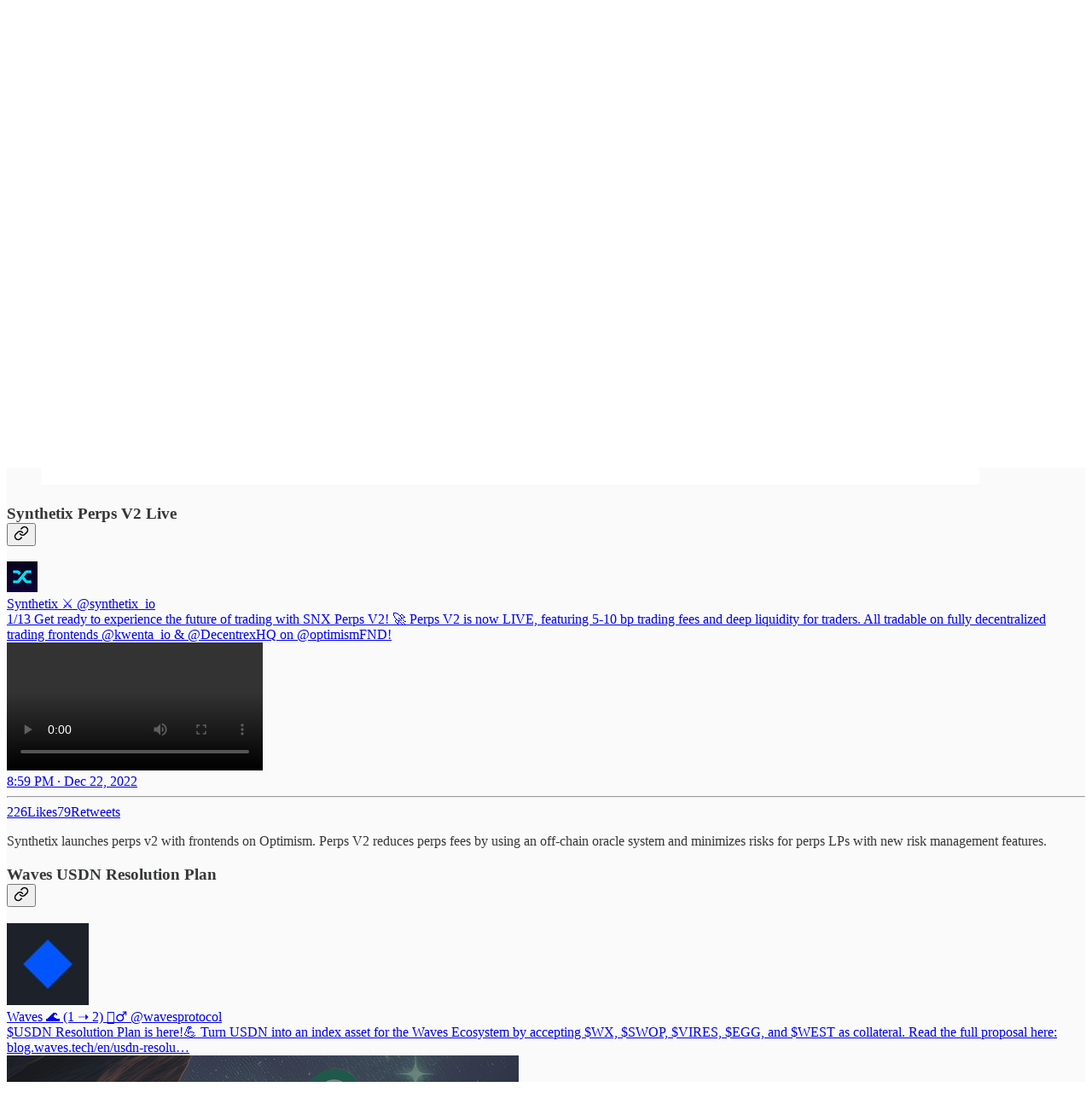

--- FILE ---
content_type: text/html; charset=utf-8
request_url: https://news.todayindefi.com/p/today-in-defi-synthetix-perps-v2
body_size: 30629
content:
<!DOCTYPE html>
<html lang="en">
    <head>
        <meta charset="utf-8" />
        <meta name="norton-safeweb-site-verification" content="24usqpep0ejc5w6hod3dulxwciwp0djs6c6ufp96av3t4whuxovj72wfkdjxu82yacb7430qjm8adbd5ezlt4592dq4zrvadcn9j9n-0btgdzpiojfzno16-fnsnu7xd" />
        
        <link rel="preconnect" href="https://substackcdn.com" />
        

        
            <title data-rh="true">Today in DeFi - Synthetix Perps V2 Live, Waves USDN Resolution Plan, Delta-Neutral Strategies, and More...</title>
            
            <meta data-rh="true" name="theme-color" content="#fafafa"/><meta data-rh="true" property="og:type" content="article"/><meta data-rh="true" property="og:title" content="Today in DeFi - Synthetix Perps V2 Live, Waves USDN Resolution Plan, Delta-Neutral Strategies, and More..."/><meta data-rh="true" name="twitter:title" content="Today in DeFi - Synthetix Perps V2 Live, Waves USDN Resolution Plan, Delta-Neutral Strategies, and More..."/><meta data-rh="true" name="description" content="Synthetix Perps V2 Live"/><meta data-rh="true" property="og:description" content="Synthetix Perps V2 Live"/><meta data-rh="true" name="twitter:description" content="Synthetix Perps V2 Live"/><meta data-rh="true" property="og:image" content="https://substackcdn.com/image/upload/w_1028,c_limit,q_auto:best/ffl7sjdtdt2g8gpfuj7g"/><meta data-rh="true" name="twitter:image" content="https://substackcdn.com/image/fetch/$s_!JeKN!,f_auto,q_auto:best,fl_progressive:steep/https%3A%2F%2Ftodayindefi.substack.com%2Fapi%2Fv1%2Fpost_preview%2F92430171%2Ftwitter.jpg%3Fversion%3D4"/><meta data-rh="true" name="twitter:card" content="summary_large_image"/><meta data-rh="true" property="interactionStatistic" content="[{&quot;@type&quot;:&quot;InteractionCounter&quot;,&quot;interactionType&quot;:&quot;https://schema.org/LikeAction&quot;,&quot;userInteractionCount&quot;:0},{&quot;@type&quot;:&quot;InteractionCounter&quot;,&quot;interactionType&quot;:&quot;https://schema.org/CommentAction&quot;,&quot;userInteractionCount&quot;:0}]"/>
            
            
        

        

        <style>
          @layer legacy, tailwind, pencraftReset, pencraft;
        </style>

        
        <link rel="preload" as="style" href="https://substackcdn.com/bundle/theme/main.b848442bfa49981554c9.css" />
        
        
        
        <link rel="preload" as="font" href="https://fonts.gstatic.com/s/spectral/v15/rnCr-xNNww_2s0amA9M5knjsS_ul.woff2" crossorigin />
        

        
            
                <link rel="stylesheet" type="text/css" href="https://substackcdn.com/bundle/static/css/7276.3fc6a5c9.css" />
            
                <link rel="stylesheet" type="text/css" href="https://substackcdn.com/bundle/static/css/8447.474bb763.css" />
            
                <link rel="stylesheet" type="text/css" href="https://substackcdn.com/bundle/static/css/3745.b8c40cc4.css" />
            
                <link rel="stylesheet" type="text/css" href="https://substackcdn.com/bundle/static/css/9810.c0d3af28.css" />
            
                <link rel="stylesheet" type="text/css" href="https://substackcdn.com/bundle/static/css/9867.aa1d2138.css" />
            
                <link rel="stylesheet" type="text/css" href="https://substackcdn.com/bundle/static/css/5925.9af1e3a5.css" />
            
                <link rel="stylesheet" type="text/css" href="https://substackcdn.com/bundle/static/css/1663.ad6a649e.css" />
            
                <link rel="stylesheet" type="text/css" href="https://substackcdn.com/bundle/static/css/3928.af9fb77b.css" />
            
                <link rel="stylesheet" type="text/css" href="https://substackcdn.com/bundle/static/css/3996.37b92dd8.css" />
            
                <link rel="stylesheet" type="text/css" href="https://substackcdn.com/bundle/static/css/1314.a4773d73.css" />
            
                <link rel="stylesheet" type="text/css" href="https://substackcdn.com/bundle/static/css/214.143f2659.css" />
            
                <link rel="stylesheet" type="text/css" href="https://substackcdn.com/bundle/static/css/main.d47bd7b7.css" />
            
                <link rel="stylesheet" type="text/css" href="https://substackcdn.com/bundle/static/css/214.143f2659.css" />
            
                <link rel="stylesheet" type="text/css" href="https://substackcdn.com/bundle/static/css/1314.a4773d73.css" />
            
                <link rel="stylesheet" type="text/css" href="https://substackcdn.com/bundle/static/css/3996.37b92dd8.css" />
            
                <link rel="stylesheet" type="text/css" href="https://substackcdn.com/bundle/static/css/3928.af9fb77b.css" />
            
                <link rel="stylesheet" type="text/css" href="https://substackcdn.com/bundle/static/css/1663.ad6a649e.css" />
            
                <link rel="stylesheet" type="text/css" href="https://substackcdn.com/bundle/static/css/5925.9af1e3a5.css" />
            
                <link rel="stylesheet" type="text/css" href="https://substackcdn.com/bundle/static/css/9867.aa1d2138.css" />
            
                <link rel="stylesheet" type="text/css" href="https://substackcdn.com/bundle/static/css/9810.c0d3af28.css" />
            
                <link rel="stylesheet" type="text/css" href="https://substackcdn.com/bundle/static/css/6379.813be60f.css" />
            
        

        
        
        
        
        <meta name="viewport" content="width=device-width, initial-scale=1, maximum-scale=1, user-scalable=0, viewport-fit=cover" />
        <meta name="author" content="𝕯𝖆𝖓𝖌𝖊𝖗" />
        <meta property="og:url" content="https://news.todayindefi.com/p/today-in-defi-synthetix-perps-v2" />
        
        
        <link rel="canonical" href="https://news.todayindefi.com/p/today-in-defi-synthetix-perps-v2" />
        

        

        

        

        
            
                <link rel="shortcut icon" href="https://substackcdn.com/image/fetch/$s_!dbb1!,f_auto,q_auto:good,fl_progressive:steep/https%3A%2F%2Fbucketeer-e05bbc84-baa3-437e-9518-adb32be77984.s3.amazonaws.com%2Fpublic%2Fimages%2F1cb358cf-d2e2-43f3-a385-87695c3c9daa%2Ffavicon.ico">
            
        
            
                <link rel="icon" type="image/png" sizes="16x16" href="https://substackcdn.com/image/fetch/$s_!-T3J!,f_auto,q_auto:good,fl_progressive:steep/https%3A%2F%2Fbucketeer-e05bbc84-baa3-437e-9518-adb32be77984.s3.amazonaws.com%2Fpublic%2Fimages%2F1cb358cf-d2e2-43f3-a385-87695c3c9daa%2Ffavicon-16x16.png">
            
        
            
                <link rel="icon" type="image/png" sizes="32x32" href="https://substackcdn.com/image/fetch/$s_!k5Ml!,f_auto,q_auto:good,fl_progressive:steep/https%3A%2F%2Fbucketeer-e05bbc84-baa3-437e-9518-adb32be77984.s3.amazonaws.com%2Fpublic%2Fimages%2F1cb358cf-d2e2-43f3-a385-87695c3c9daa%2Ffavicon-32x32.png">
            
        
            
                <link rel="apple-touch-icon" sizes="57x57" href="https://substackcdn.com/image/fetch/$s_!vRE4!,f_auto,q_auto:good,fl_progressive:steep/https%3A%2F%2Fbucketeer-e05bbc84-baa3-437e-9518-adb32be77984.s3.amazonaws.com%2Fpublic%2Fimages%2F1cb358cf-d2e2-43f3-a385-87695c3c9daa%2Fapple-touch-icon-57x57.png">
            
        
            
                <link rel="apple-touch-icon" sizes="60x60" href="https://substackcdn.com/image/fetch/$s_!0wef!,f_auto,q_auto:good,fl_progressive:steep/https%3A%2F%2Fbucketeer-e05bbc84-baa3-437e-9518-adb32be77984.s3.amazonaws.com%2Fpublic%2Fimages%2F1cb358cf-d2e2-43f3-a385-87695c3c9daa%2Fapple-touch-icon-60x60.png">
            
        
            
                <link rel="apple-touch-icon" sizes="72x72" href="https://substackcdn.com/image/fetch/$s_!-lrz!,f_auto,q_auto:good,fl_progressive:steep/https%3A%2F%2Fbucketeer-e05bbc84-baa3-437e-9518-adb32be77984.s3.amazonaws.com%2Fpublic%2Fimages%2F1cb358cf-d2e2-43f3-a385-87695c3c9daa%2Fapple-touch-icon-72x72.png">
            
        
            
                <link rel="apple-touch-icon" sizes="76x76" href="https://substackcdn.com/image/fetch/$s_!b0OO!,f_auto,q_auto:good,fl_progressive:steep/https%3A%2F%2Fbucketeer-e05bbc84-baa3-437e-9518-adb32be77984.s3.amazonaws.com%2Fpublic%2Fimages%2F1cb358cf-d2e2-43f3-a385-87695c3c9daa%2Fapple-touch-icon-76x76.png">
            
        
            
                <link rel="apple-touch-icon" sizes="114x114" href="https://substackcdn.com/image/fetch/$s_!eF2P!,f_auto,q_auto:good,fl_progressive:steep/https%3A%2F%2Fbucketeer-e05bbc84-baa3-437e-9518-adb32be77984.s3.amazonaws.com%2Fpublic%2Fimages%2F1cb358cf-d2e2-43f3-a385-87695c3c9daa%2Fapple-touch-icon-114x114.png">
            
        
            
                <link rel="apple-touch-icon" sizes="120x120" href="https://substackcdn.com/image/fetch/$s_!6K1f!,f_auto,q_auto:good,fl_progressive:steep/https%3A%2F%2Fbucketeer-e05bbc84-baa3-437e-9518-adb32be77984.s3.amazonaws.com%2Fpublic%2Fimages%2F1cb358cf-d2e2-43f3-a385-87695c3c9daa%2Fapple-touch-icon-120x120.png">
            
        
            
                <link rel="apple-touch-icon" sizes="144x144" href="https://substackcdn.com/image/fetch/$s_!v1Ho!,f_auto,q_auto:good,fl_progressive:steep/https%3A%2F%2Fbucketeer-e05bbc84-baa3-437e-9518-adb32be77984.s3.amazonaws.com%2Fpublic%2Fimages%2F1cb358cf-d2e2-43f3-a385-87695c3c9daa%2Fapple-touch-icon-144x144.png">
            
        
            
                <link rel="apple-touch-icon" sizes="152x152" href="https://substackcdn.com/image/fetch/$s_!F6Vx!,f_auto,q_auto:good,fl_progressive:steep/https%3A%2F%2Fbucketeer-e05bbc84-baa3-437e-9518-adb32be77984.s3.amazonaws.com%2Fpublic%2Fimages%2F1cb358cf-d2e2-43f3-a385-87695c3c9daa%2Fapple-touch-icon-152x152.png">
            
        
            
                <link rel="apple-touch-icon" sizes="167x167" href="https://substackcdn.com/image/fetch/$s_!db7_!,f_auto,q_auto:good,fl_progressive:steep/https%3A%2F%2Fbucketeer-e05bbc84-baa3-437e-9518-adb32be77984.s3.amazonaws.com%2Fpublic%2Fimages%2F1cb358cf-d2e2-43f3-a385-87695c3c9daa%2Fapple-touch-icon-167x167.png">
            
        
            
                <link rel="apple-touch-icon" sizes="180x180" href="https://substackcdn.com/image/fetch/$s_!7ulV!,f_auto,q_auto:good,fl_progressive:steep/https%3A%2F%2Fbucketeer-e05bbc84-baa3-437e-9518-adb32be77984.s3.amazonaws.com%2Fpublic%2Fimages%2F1cb358cf-d2e2-43f3-a385-87695c3c9daa%2Fapple-touch-icon-180x180.png">
            
        
            
                <link rel="apple-touch-icon" sizes="1024x1024" href="https://substackcdn.com/image/fetch/$s_!ulRG!,f_auto,q_auto:good,fl_progressive:steep/https%3A%2F%2Fbucketeer-e05bbc84-baa3-437e-9518-adb32be77984.s3.amazonaws.com%2Fpublic%2Fimages%2F1cb358cf-d2e2-43f3-a385-87695c3c9daa%2Fapple-touch-icon-1024x1024.png">
            
        
            
        
            
        
            
        

        

        
            <link rel="alternate" type="application/rss+xml" href="/feed" title="Today in DeFi"/>
        

        
        
          <style>
            @font-face{font-family:'Spectral';font-style:italic;font-weight:400;font-display:fallback;src:url(https://fonts.gstatic.com/s/spectral/v15/rnCt-xNNww_2s0amA9M8onfmTNmnUHowCw.woff2) format('woff2');unicode-range:U+0460-052F,U+1C80-1C8A,U+20B4,U+2DE0-2DFF,U+A640-A69F,U+FE2E-FE2F}@font-face{font-family:'Spectral';font-style:italic;font-weight:400;font-display:fallback;src:url(https://fonts.gstatic.com/s/spectral/v15/rnCt-xNNww_2s0amA9M8on7mTNmnUHowCw.woff2) format('woff2');unicode-range:U+0301,U+0400-045F,U+0490-0491,U+04B0-04B1,U+2116}@font-face{font-family:'Spectral';font-style:italic;font-weight:400;font-display:fallback;src:url(https://fonts.gstatic.com/s/spectral/v15/rnCt-xNNww_2s0amA9M8onXmTNmnUHowCw.woff2) format('woff2');unicode-range:U+0102-0103,U+0110-0111,U+0128-0129,U+0168-0169,U+01A0-01A1,U+01AF-01B0,U+0300-0301,U+0303-0304,U+0308-0309,U+0323,U+0329,U+1EA0-1EF9,U+20AB}@font-face{font-family:'Spectral';font-style:italic;font-weight:400;font-display:fallback;src:url(https://fonts.gstatic.com/s/spectral/v15/rnCt-xNNww_2s0amA9M8onTmTNmnUHowCw.woff2) format('woff2');unicode-range:U+0100-02BA,U+02BD-02C5,U+02C7-02CC,U+02CE-02D7,U+02DD-02FF,U+0304,U+0308,U+0329,U+1D00-1DBF,U+1E00-1E9F,U+1EF2-1EFF,U+2020,U+20A0-20AB,U+20AD-20C0,U+2113,U+2C60-2C7F,U+A720-A7FF}@font-face{font-family:'Spectral';font-style:italic;font-weight:400;font-display:fallback;src:url(https://fonts.gstatic.com/s/spectral/v15/rnCt-xNNww_2s0amA9M8onrmTNmnUHo.woff2) format('woff2');unicode-range:U+0000-00FF,U+0131,U+0152-0153,U+02BB-02BC,U+02C6,U+02DA,U+02DC,U+0304,U+0308,U+0329,U+2000-206F,U+20AC,U+2122,U+2191,U+2193,U+2212,U+2215,U+FEFF,U+FFFD}@font-face{font-family:'Spectral';font-style:normal;font-weight:400;font-display:fallback;src:url(https://fonts.gstatic.com/s/spectral/v15/rnCr-xNNww_2s0amA9M0knjsS_ulYHs.woff2) format('woff2');unicode-range:U+0460-052F,U+1C80-1C8A,U+20B4,U+2DE0-2DFF,U+A640-A69F,U+FE2E-FE2F}@font-face{font-family:'Spectral';font-style:normal;font-weight:400;font-display:fallback;src:url(https://fonts.gstatic.com/s/spectral/v15/rnCr-xNNww_2s0amA9M9knjsS_ulYHs.woff2) format('woff2');unicode-range:U+0301,U+0400-045F,U+0490-0491,U+04B0-04B1,U+2116}@font-face{font-family:'Spectral';font-style:normal;font-weight:400;font-display:fallback;src:url(https://fonts.gstatic.com/s/spectral/v15/rnCr-xNNww_2s0amA9M2knjsS_ulYHs.woff2) format('woff2');unicode-range:U+0102-0103,U+0110-0111,U+0128-0129,U+0168-0169,U+01A0-01A1,U+01AF-01B0,U+0300-0301,U+0303-0304,U+0308-0309,U+0323,U+0329,U+1EA0-1EF9,U+20AB}@font-face{font-family:'Spectral';font-style:normal;font-weight:400;font-display:fallback;src:url(https://fonts.gstatic.com/s/spectral/v15/rnCr-xNNww_2s0amA9M3knjsS_ulYHs.woff2) format('woff2');unicode-range:U+0100-02BA,U+02BD-02C5,U+02C7-02CC,U+02CE-02D7,U+02DD-02FF,U+0304,U+0308,U+0329,U+1D00-1DBF,U+1E00-1E9F,U+1EF2-1EFF,U+2020,U+20A0-20AB,U+20AD-20C0,U+2113,U+2C60-2C7F,U+A720-A7FF}@font-face{font-family:'Spectral';font-style:normal;font-weight:400;font-display:fallback;src:url(https://fonts.gstatic.com/s/spectral/v15/rnCr-xNNww_2s0amA9M5knjsS_ul.woff2) format('woff2');unicode-range:U+0000-00FF,U+0131,U+0152-0153,U+02BB-02BC,U+02C6,U+02DA,U+02DC,U+0304,U+0308,U+0329,U+2000-206F,U+20AC,U+2122,U+2191,U+2193,U+2212,U+2215,U+FEFF,U+FFFD}
            
          </style>
        
        

        <style>:root{--color_theme_bg_pop:#ff0000;--background_pop:#ff0000;--color_theme_bg_web:#fafafa;--cover_bg_color:#fafafa;--cover_bg_color_secondary:#ebebeb;--background_pop_darken:#e60000;--print_on_pop:#ffffff;--color_theme_bg_pop_darken:#e60000;--color_theme_print_on_pop:#ffffff;--color_theme_bg_pop_20:rgba(255, 0, 0, 0.2);--color_theme_bg_pop_30:rgba(255, 0, 0, 0.3);--border_subtle:rgba(200, 200, 200, 0.5);--background_subtle:rgba(255, 217, 217, 0.4);--print_pop:#ff0000;--color_theme_accent:#ff0000;--cover_print_primary:#363737;--cover_print_secondary:#757575;--cover_print_tertiary:#b6b6b6;--cover_border_color:#ff0000;--font_family_headings_preset:'SF Pro Display', -apple-system, system-ui, BlinkMacSystemFont, 'Inter', 'Segoe UI', Roboto, Helvetica, Arial, sans-serif, 'Apple Color Emoji', 'Segoe UI Emoji', 'Segoe UI Symbol';--font_weight_headings_preset:700;--font_preset_heading:sans;--home_hero:feature;--home_posts:grid;--web_bg_color:#fafafa;--background_contrast_1:#ebebeb;--background_contrast_2:#d8d8d8;--background_contrast_3:#b3b3b3;--background_contrast_4:#909090;--background_contrast_5:#4f4f4f;--color_theme_bg_contrast_1:#ebebeb;--color_theme_bg_contrast_2:#d8d8d8;--color_theme_bg_contrast_3:#b3b3b3;--color_theme_bg_contrast_4:#909090;--color_theme_bg_contrast_5:#4f4f4f;--color_theme_bg_elevated:#fafafa;--color_theme_bg_elevated_secondary:#ebebeb;--color_theme_bg_elevated_tertiary:#d8d8d8;--color_theme_detail:#e1e1e1;--background_contrast_pop:rgba(255, 0, 0, 0.4);--color_theme_bg_contrast_pop:rgba(255, 0, 0, 0.4);--input_background:#fafafa;--cover_input_background:#fafafa;--tooltip_background:#191919;--web_bg_color_h:0;--web_bg_color_s:0%;--web_bg_color_l:98.0392156862745%;--print_on_web_bg_color:#363737;--print_secondary_on_web_bg_color:#848585;--selected_comment_background_color:#f8f4ef;--background_pop_rgb:255, 0, 0;--background_pop_rgb_pc:255 0 0;--color_theme_bg_pop_rgb:255, 0, 0;--color_theme_bg_pop_rgb_pc:255 0 0;--color_theme_accent_rgb:255, 0, 0;--color_theme_accent_rgb_pc:255 0 0;}</style>

        
            <link rel="stylesheet" href="https://substackcdn.com/bundle/theme/main.b848442bfa49981554c9.css" />
        

        <style></style>

        

        

        

        
            <script async="true" src="https://www.googletagmanager.com/gtag/js?id=G-SH3C916EWH&l=GA4DataLayer" >
            </script>
        
    </head>

    <body class="">
        

        

        

        

        

        

        <div id="entry">
            <div id="main" class="main typography use-theme-bg"><div class="pencraft pc-display-contents pc-reset pubTheme-yiXxQA"><div data-testid="navbar" class="main-menu"><div class="mainMenuContent-DME8DR"><div style="position:relative;height:87px;" class="pencraft pc-display-flex pc-gap-12 pc-paddingLeft-20 pc-paddingRight-20 pc-justifyContent-space-between pc-alignItems-center pc-reset border-bottom-detail-k1F6C4 topBar-pIF0J1"><div style="flex-basis:0px;flex-grow:1;" class="logoContainer-p12gJb"><a href="/" native class="pencraft pc-display-contents pc-reset"><div draggable="false" class="pencraft pc-display-flex pc-position-relative pc-reset"><div style="width:40px;height:40px;" class="pencraft pc-display-flex pc-reset bg-white-ZBV5av pc-borderRadius-sm overflow-hidden-WdpwT6 sizing-border-box-DggLA4"><picture><source type="image/webp" srcset="https://substackcdn.com/image/fetch/$s_!dt_F!,w_80,h_80,c_fill,f_webp,q_auto:good,fl_progressive:steep,g_auto/https%3A%2F%2Fbucketeer-e05bbc84-baa3-437e-9518-adb32be77984.s3.amazonaws.com%2Fpublic%2Fimages%2F68064e58-439d-4544-8945-454648afff7a_400x400.png"/><img src="https://substackcdn.com/image/fetch/$s_!dt_F!,w_80,h_80,c_fill,f_auto,q_auto:good,fl_progressive:steep,g_auto/https%3A%2F%2Fbucketeer-e05bbc84-baa3-437e-9518-adb32be77984.s3.amazonaws.com%2Fpublic%2Fimages%2F68064e58-439d-4544-8945-454648afff7a_400x400.png" sizes="100vw" alt="Today in DeFi" width="80" height="80" style="width:40px;height:40px;" draggable="false" class="img-OACg1c object-fit-cover-u4ReeV pencraft pc-reset"/></picture></div></div></a></div><div style="flex-grow:0;" class="titleContainer-DJYq5v"><h1 class="pencraft pc-reset font-pub-headings-FE5byy reset-IxiVJZ title-oOnUGd titleWithWordmark-GfqxEZ"><a href="/" class="pencraft pc-display-contents pc-reset"><img alt="Today in DeFi" src="https://substackcdn.com/image/fetch/$s_!g-Sq!,e_trim:10:white/e_trim:10:transparent/h_72,c_limit,f_auto,q_auto:good,fl_progressive:steep/https%3A%2F%2Fsubstack-post-media.s3.amazonaws.com%2Fpublic%2Fimages%2F34dd0446-238f-4eaa-b679-d22a2094dc12_1344x256.png" style="display:block;height:36px;"/></a></h1></div><div style="flex-basis:0px;flex-grow:1;" class="pencraft pc-display-flex pc-justifyContent-flex-end pc-alignItems-center pc-reset"><div class="buttonsContainer-SJBuep"><div class="pencraft pc-display-flex pc-gap-8 pc-justifyContent-flex-end pc-alignItems-center pc-reset navbar-buttons"><div class="pencraft pc-display-flex pc-gap-4 pc-reset"><span data-state="closed"><button tabindex="0" type="button" aria-label="Search" class="pencraft pc-reset pencraft iconButton-mq_Et5 iconButtonBase-dJGHgN buttonBase-GK1x3M buttonStyle-r7yGCK size_md-gCDS3o priority_tertiary-rlke8z"><svg xmlns="http://www.w3.org/2000/svg" width="20" height="20" viewBox="0 0 24 24" fill="none" stroke="currentColor" stroke-width="2" stroke-linecap="round" stroke-linejoin="round" class="lucide lucide-search"><circle cx="11" cy="11" r="8"></circle><path d="m21 21-4.3-4.3"></path></svg></button></span><button tabindex="0" type="button" aria-label="Share Publication" id="headlessui-menu-button-P0-5" aria-haspopup="menu" aria-expanded="false" data-headlessui-state class="pencraft pc-reset pencraft iconButton-mq_Et5 iconButtonBase-dJGHgN buttonBase-GK1x3M buttonStyle-r7yGCK size_md-gCDS3o priority_tertiary-rlke8z"><svg xmlns="http://www.w3.org/2000/svg" width="20" height="20" viewBox="0 0 24 24" fill="none" stroke="currentColor" stroke-width="2" stroke-linecap="round" stroke-linejoin="round" class="lucide lucide-share"><path d="M4 12v8a2 2 0 0 0 2 2h12a2 2 0 0 0 2-2v-8"></path><polyline points="16 6 12 2 8 6"></polyline><line x1="12" x2="12" y1="2" y2="15"></line></svg></button></div><button tabindex="0" type="button" data-testid="noncontributor-cta-button" class="pencraft pc-reset pencraft buttonBase-GK1x3M buttonText-X0uSmG buttonStyle-r7yGCK priority_primary-RfbeYt size_md-gCDS3o">Subscribe</button><button tabindex="0" type="button" native data-href="https://substack.com/sign-in?redirect=%2Fp%2Ftoday-in-defi-synthetix-perps-v2&amp;for_pub=todayindefi" class="pencraft pc-reset pencraft buttonBase-GK1x3M buttonText-X0uSmG buttonStyle-r7yGCK priority_tertiary-rlke8z size_md-gCDS3o">Sign in</button></div></div></div></div></div><div style="height:88px;"></div></div></div><div><script type="application/ld+json">{"@context":"https://schema.org","@type":"NewsArticle","url":"https://news.todayindefi.com/p/today-in-defi-synthetix-perps-v2","mainEntityOfPage":"https://news.todayindefi.com/p/today-in-defi-synthetix-perps-v2","headline":"Today in DeFi - Synthetix Perps V2 Live, Waves USDN Resolution Plan, Delta-Neutral Strategies, and More...","description":"Synthetix Perps V2 Live","image":[{"@type":"ImageObject","url":"https://substackcdn.com/image/upload/w_1028,c_limit,q_auto:best/ffl7sjdtdt2g8gpfuj7g"}],"datePublished":"2022-12-23T09:30:05+00:00","dateModified":"2022-12-23T09:30:05+00:00","isAccessibleForFree":false,"author":[{"@type":"Person","name":"\uD835\uDD6F\uD835\uDD86\uD835\uDD93\uD835\uDD8C\uD835\uDD8A\uD835\uDD97","url":"https://substack.com/@todayindefi","description":"DeFi Trader and Farmer","identifier":"user:4651504","image":{"@type":"ImageObject","contentUrl":"https://substackcdn.com/image/fetch/$s_!3474!,f_auto,q_auto:good,fl_progressive:steep/https%3A%2F%2Fbucketeer-e05bbc84-baa3-437e-9518-adb32be77984.s3.amazonaws.com%2Fpublic%2Fimages%2Fa3e29201-dff1-4d82-b96c-e89db030a1f5_231x231.jpeg","thumbnailUrl":"https://substackcdn.com/image/fetch/$s_!3474!,w_128,h_128,c_limit,f_auto,q_auto:good,fl_progressive:steep/https%3A%2F%2Fbucketeer-e05bbc84-baa3-437e-9518-adb32be77984.s3.amazonaws.com%2Fpublic%2Fimages%2Fa3e29201-dff1-4d82-b96c-e89db030a1f5_231x231.jpeg"}}],"publisher":{"@type":"Organization","name":"Today in DeFi","url":"https://news.todayindefi.com","description":"Daily DeFi News, Airdrops, and Farms","interactionStatistic":{"@type":"InteractionCounter","name":"Subscribers","interactionType":"https://schema.org/SubscribeAction","userInteractionCount":1000},"identifier":"pub:75599","logo":{"@type":"ImageObject","url":"https://substackcdn.com/image/fetch/$s_!dt_F!,f_auto,q_auto:good,fl_progressive:steep/https%3A%2F%2Fbucketeer-e05bbc84-baa3-437e-9518-adb32be77984.s3.amazonaws.com%2Fpublic%2Fimages%2F68064e58-439d-4544-8945-454648afff7a_400x400.png","contentUrl":"https://substackcdn.com/image/fetch/$s_!dt_F!,f_auto,q_auto:good,fl_progressive:steep/https%3A%2F%2Fbucketeer-e05bbc84-baa3-437e-9518-adb32be77984.s3.amazonaws.com%2Fpublic%2Fimages%2F68064e58-439d-4544-8945-454648afff7a_400x400.png","thumbnailUrl":"https://substackcdn.com/image/fetch/$s_!dt_F!,w_128,h_128,c_limit,f_auto,q_auto:good,fl_progressive:steep/https%3A%2F%2Fbucketeer-e05bbc84-baa3-437e-9518-adb32be77984.s3.amazonaws.com%2Fpublic%2Fimages%2F68064e58-439d-4544-8945-454648afff7a_400x400.png"},"image":{"@type":"ImageObject","url":"https://substackcdn.com/image/fetch/$s_!dt_F!,f_auto,q_auto:good,fl_progressive:steep/https%3A%2F%2Fbucketeer-e05bbc84-baa3-437e-9518-adb32be77984.s3.amazonaws.com%2Fpublic%2Fimages%2F68064e58-439d-4544-8945-454648afff7a_400x400.png","contentUrl":"https://substackcdn.com/image/fetch/$s_!dt_F!,f_auto,q_auto:good,fl_progressive:steep/https%3A%2F%2Fbucketeer-e05bbc84-baa3-437e-9518-adb32be77984.s3.amazonaws.com%2Fpublic%2Fimages%2F68064e58-439d-4544-8945-454648afff7a_400x400.png","thumbnailUrl":"https://substackcdn.com/image/fetch/$s_!dt_F!,w_128,h_128,c_limit,f_auto,q_auto:good,fl_progressive:steep/https%3A%2F%2Fbucketeer-e05bbc84-baa3-437e-9518-adb32be77984.s3.amazonaws.com%2Fpublic%2Fimages%2F68064e58-439d-4544-8945-454648afff7a_400x400.png"},"sameAs":["https://twitter.com/safetyth1rd"]}}</script><div aria-label="Post" role="main" class="single-post-container"><div class="container"><div class="single-post"><div class="pencraft pc-display-contents pc-reset pubTheme-yiXxQA"><article class="typography newsletter-post post"><div role="region" aria-label="Post header" class="post-header"><h1 dir="auto" class="post-title published title-X77sOw">Today in DeFi - Synthetix Perps V2 Live, Waves USDN Resolution Plan, Delta-Neutral Strategies, and More...</h1><div aria-label="Post UFI" role="region" class="pencraft pc-display-flex pc-flexDirection-column pc-paddingBottom-16 pc-reset"><div class="pencraft pc-display-flex pc-flexDirection-column pc-paddingTop-16 pc-paddingBottom-16 pc-reset"><div class="pencraft pc-display-flex pc-gap-12 pc-alignItems-center pc-reset byline-wrapper"><div class="pencraft pc-display-flex pc-reset"><div class="pencraft pc-display-flex pc-flexDirection-row pc-gap-8 pc-alignItems-center pc-justifyContent-flex-start pc-reset"><div style="--scale:36px;--offset:9px;--border-width:4.5px;" class="pencraft pc-display-flex pc-flexDirection-row pc-alignItems-center pc-justifyContent-flex-start pc-reset ltr-qDBmby"><a href="https://substack.com/@todayindefi" aria-label="View 𝕯𝖆𝖓𝖌𝖊𝖗's profile" class="pencraft pc-display-contents pc-reset"><div style="--scale:36px;" tabindex="0" class="pencraft pc-display-flex pc-width-36 pc-height-36 pc-justifyContent-center pc-alignItems-center pc-position-relative pc-reset bg-secondary-UUD3_J flex-auto-j3S2WA animate-XFJxE4 outline-detail-vcQLyr pc-borderRadius-full overflow-hidden-WdpwT6 sizing-border-box-DggLA4 pressable-sm-YIJFKJ showFocus-sk_vEm container-TAtrWj interactive-UkK0V6 avatar-u8q6xB last-JfNEJ_"><div style="--scale:36px;" title="𝕯𝖆𝖓𝖌𝖊𝖗" class="pencraft pc-display-flex pc-width-36 pc-height-36 pc-justifyContent-center pc-alignItems-center pc-position-relative pc-reset bg-secondary-UUD3_J flex-auto-j3S2WA outline-detail-vcQLyr pc-borderRadius-full overflow-hidden-WdpwT6 sizing-border-box-DggLA4 container-TAtrWj"><picture><source type="image/webp" srcset="https://substackcdn.com/image/fetch/$s_!3474!,w_36,h_36,c_fill,f_webp,q_auto:good,fl_progressive:steep/https%3A%2F%2Fbucketeer-e05bbc84-baa3-437e-9518-adb32be77984.s3.amazonaws.com%2Fpublic%2Fimages%2Fa3e29201-dff1-4d82-b96c-e89db030a1f5_231x231.jpeg 36w, https://substackcdn.com/image/fetch/$s_!3474!,w_72,h_72,c_fill,f_webp,q_auto:good,fl_progressive:steep/https%3A%2F%2Fbucketeer-e05bbc84-baa3-437e-9518-adb32be77984.s3.amazonaws.com%2Fpublic%2Fimages%2Fa3e29201-dff1-4d82-b96c-e89db030a1f5_231x231.jpeg 72w, https://substackcdn.com/image/fetch/$s_!3474!,w_108,h_108,c_fill,f_webp,q_auto:good,fl_progressive:steep/https%3A%2F%2Fbucketeer-e05bbc84-baa3-437e-9518-adb32be77984.s3.amazonaws.com%2Fpublic%2Fimages%2Fa3e29201-dff1-4d82-b96c-e89db030a1f5_231x231.jpeg 108w" sizes="36px"/><img src="https://substackcdn.com/image/fetch/$s_!3474!,w_36,h_36,c_fill,f_auto,q_auto:good,fl_progressive:steep/https%3A%2F%2Fbucketeer-e05bbc84-baa3-437e-9518-adb32be77984.s3.amazonaws.com%2Fpublic%2Fimages%2Fa3e29201-dff1-4d82-b96c-e89db030a1f5_231x231.jpeg" sizes="36px" alt="𝕯𝖆𝖓𝖌𝖊𝖗's avatar" srcset="https://substackcdn.com/image/fetch/$s_!3474!,w_36,h_36,c_fill,f_auto,q_auto:good,fl_progressive:steep/https%3A%2F%2Fbucketeer-e05bbc84-baa3-437e-9518-adb32be77984.s3.amazonaws.com%2Fpublic%2Fimages%2Fa3e29201-dff1-4d82-b96c-e89db030a1f5_231x231.jpeg 36w, https://substackcdn.com/image/fetch/$s_!3474!,w_72,h_72,c_fill,f_auto,q_auto:good,fl_progressive:steep/https%3A%2F%2Fbucketeer-e05bbc84-baa3-437e-9518-adb32be77984.s3.amazonaws.com%2Fpublic%2Fimages%2Fa3e29201-dff1-4d82-b96c-e89db030a1f5_231x231.jpeg 72w, https://substackcdn.com/image/fetch/$s_!3474!,w_108,h_108,c_fill,f_auto,q_auto:good,fl_progressive:steep/https%3A%2F%2Fbucketeer-e05bbc84-baa3-437e-9518-adb32be77984.s3.amazonaws.com%2Fpublic%2Fimages%2Fa3e29201-dff1-4d82-b96c-e89db030a1f5_231x231.jpeg 108w" width="36" height="36" draggable="false" class="img-OACg1c object-fit-cover-u4ReeV pencraft pc-reset"/></picture></div></div></a></div></div></div><div class="pencraft pc-display-flex pc-flexDirection-column pc-reset"><div class="pencraft pc-reset color-pub-primary-text-NyXPlw line-height-20-t4M0El font-meta-MWBumP size-11-NuY2Zx weight-medium-fw81nC transform-uppercase-yKDgcq reset-IxiVJZ meta-EgzBVA"><div class="profile-hover-card-target profileHoverCardTarget-PBxvGm"><a href="https://substack.com/@todayindefi" class="pencraft pc-reset decoration-hover-underline-ClDVRM reset-IxiVJZ">𝕯𝖆𝖓𝖌𝖊𝖗</a></div></div><div class="pencraft pc-display-flex pc-gap-4 pc-reset"><div class="pencraft pc-reset color-pub-secondary-text-hGQ02T line-height-20-t4M0El font-meta-MWBumP size-11-NuY2Zx weight-medium-fw81nC transform-uppercase-yKDgcq reset-IxiVJZ meta-EgzBVA">Dec 23, 2022</div><div class="pencraft pc-reset color-pub-secondary-text-hGQ02T line-height-20-t4M0El font-meta-MWBumP size-11-NuY2Zx weight-medium-fw81nC transform-uppercase-yKDgcq reset-IxiVJZ meta-EgzBVA">∙ Paid</div></div></div></div></div><div class="pencraft pc-display-flex pc-gap-16 pc-paddingTop-16 pc-paddingBottom-16 pc-justifyContent-space-between pc-alignItems-center pc-reset flex-grow-rzmknG border-top-detail-themed-k9TZAY border-bottom-detail-themed-Ua9186 post-ufi"><div class="pencraft pc-display-flex pc-gap-8 pc-reset"><div class="like-button-container post-ufi-button style-button"><button tabindex="0" type="button" aria-label="Like" aria-pressed="false" class="pencraft pc-reset pencraft post-ufi-button style-button no-label with-border"><svg role="img" style="height:20px;width:20px;" width="20" height="20" viewBox="0 0 24 24" fill="#000000" stroke-width="2" stroke="#000" xmlns="http://www.w3.org/2000/svg" class="icon"><g><title></title><svg xmlns="http://www.w3.org/2000/svg" width="24" height="24" viewBox="0 0 24 24" stroke-width="2" stroke-linecap="round" stroke-linejoin="round" class="lucide lucide-heart"><path d="M19 14c1.49-1.46 3-3.21 3-5.5A5.5 5.5 0 0 0 16.5 3c-1.76 0-3 .5-4.5 2-1.5-1.5-2.74-2-4.5-2A5.5 5.5 0 0 0 2 8.5c0 2.3 1.5 4.05 3 5.5l7 7Z"></path></svg></g></svg></button></div><button tabindex="0" type="button" class="pencraft pc-reset pencraft post-ufi-button style-button no-label with-border"><svg role="img" style="height:20px;width:20px;" width="20" height="20" viewBox="0 0 24 24" fill="none" stroke-width="2" stroke="#000" xmlns="http://www.w3.org/2000/svg" class="icon"><g><title></title><path d="M21 3V8M21 8H16M21 8L18 5.29962C16.7056 4.14183 15.1038 3.38328 13.3879 3.11547C11.6719 2.84766 9.9152 3.08203 8.32951 3.79031C6.74382 4.49858 5.39691 5.65051 4.45125 7.10715C3.5056 8.5638 3.00158 10.2629 3 11.9996M3 21V16M3 16H8M3 16L6 18.7C7.29445 19.8578 8.89623 20.6163 10.6121 20.8841C12.3281 21.152 14.0848 20.9176 15.6705 20.2093C17.2562 19.501 18.6031 18.3491 19.5487 16.8925C20.4944 15.4358 20.9984 13.7367 21 12" stroke-linecap="round" stroke-linejoin="round"></path></g></svg></button></div><div class="pencraft pc-display-flex pc-gap-8 pc-reset"><button tabindex="0" type="button" data-href="javascript:void(0)" class="pencraft pc-reset pencraft post-ufi-button style-button no-icon has-label with-border"><div class="label">Share</div></button></div></div></div></div><div><div class="available-content"><div dir="auto" class="body markup"><div class="captioned-image-container"><figure><a target="_blank" href="https://substackcdn.com/image/fetch/$s_!zNeI!,f_auto,q_auto:good,fl_progressive:steep/https%3A%2F%2Fbucketeer-e05bbc84-baa3-437e-9518-adb32be77984.s3.amazonaws.com%2Fpublic%2Fimages%2F1dce0282-8999-4494-afc0-d41f9b8daa5d_1100x220.png" data-component-name="Image2ToDOM" rel class="image-link image2"><div class="image2-inset"><picture><source type="image/webp" srcset="https://substackcdn.com/image/fetch/$s_!zNeI!,w_424,c_limit,f_webp,q_auto:good,fl_progressive:steep/https%3A%2F%2Fbucketeer-e05bbc84-baa3-437e-9518-adb32be77984.s3.amazonaws.com%2Fpublic%2Fimages%2F1dce0282-8999-4494-afc0-d41f9b8daa5d_1100x220.png 424w, https://substackcdn.com/image/fetch/$s_!zNeI!,w_848,c_limit,f_webp,q_auto:good,fl_progressive:steep/https%3A%2F%2Fbucketeer-e05bbc84-baa3-437e-9518-adb32be77984.s3.amazonaws.com%2Fpublic%2Fimages%2F1dce0282-8999-4494-afc0-d41f9b8daa5d_1100x220.png 848w, https://substackcdn.com/image/fetch/$s_!zNeI!,w_1272,c_limit,f_webp,q_auto:good,fl_progressive:steep/https%3A%2F%2Fbucketeer-e05bbc84-baa3-437e-9518-adb32be77984.s3.amazonaws.com%2Fpublic%2Fimages%2F1dce0282-8999-4494-afc0-d41f9b8daa5d_1100x220.png 1272w, https://substackcdn.com/image/fetch/$s_!zNeI!,w_1456,c_limit,f_webp,q_auto:good,fl_progressive:steep/https%3A%2F%2Fbucketeer-e05bbc84-baa3-437e-9518-adb32be77984.s3.amazonaws.com%2Fpublic%2Fimages%2F1dce0282-8999-4494-afc0-d41f9b8daa5d_1100x220.png 1456w" sizes="100vw"/><img src="https://substackcdn.com/image/fetch/$s_!zNeI!,w_1456,c_limit,f_auto,q_auto:good,fl_progressive:steep/https%3A%2F%2Fbucketeer-e05bbc84-baa3-437e-9518-adb32be77984.s3.amazonaws.com%2Fpublic%2Fimages%2F1dce0282-8999-4494-afc0-d41f9b8daa5d_1100x220.png" width="1100" height="220" data-attrs="{&quot;src&quot;:&quot;https://bucketeer-e05bbc84-baa3-437e-9518-adb32be77984.s3.amazonaws.com/public/images/1dce0282-8999-4494-afc0-d41f9b8daa5d_1100x220.png&quot;,&quot;srcNoWatermark&quot;:null,&quot;fullscreen&quot;:null,&quot;imageSize&quot;:null,&quot;height&quot;:220,&quot;width&quot;:1100,&quot;resizeWidth&quot;:null,&quot;bytes&quot;:16268,&quot;alt&quot;:null,&quot;title&quot;:null,&quot;type&quot;:&quot;image/png&quot;,&quot;href&quot;:null,&quot;belowTheFold&quot;:false,&quot;topImage&quot;:true,&quot;internalRedirect&quot;:null,&quot;isProcessing&quot;:false,&quot;align&quot;:null,&quot;offset&quot;:false}" alt srcset="https://substackcdn.com/image/fetch/$s_!zNeI!,w_424,c_limit,f_auto,q_auto:good,fl_progressive:steep/https%3A%2F%2Fbucketeer-e05bbc84-baa3-437e-9518-adb32be77984.s3.amazonaws.com%2Fpublic%2Fimages%2F1dce0282-8999-4494-afc0-d41f9b8daa5d_1100x220.png 424w, https://substackcdn.com/image/fetch/$s_!zNeI!,w_848,c_limit,f_auto,q_auto:good,fl_progressive:steep/https%3A%2F%2Fbucketeer-e05bbc84-baa3-437e-9518-adb32be77984.s3.amazonaws.com%2Fpublic%2Fimages%2F1dce0282-8999-4494-afc0-d41f9b8daa5d_1100x220.png 848w, https://substackcdn.com/image/fetch/$s_!zNeI!,w_1272,c_limit,f_auto,q_auto:good,fl_progressive:steep/https%3A%2F%2Fbucketeer-e05bbc84-baa3-437e-9518-adb32be77984.s3.amazonaws.com%2Fpublic%2Fimages%2F1dce0282-8999-4494-afc0-d41f9b8daa5d_1100x220.png 1272w, https://substackcdn.com/image/fetch/$s_!zNeI!,w_1456,c_limit,f_auto,q_auto:good,fl_progressive:steep/https%3A%2F%2Fbucketeer-e05bbc84-baa3-437e-9518-adb32be77984.s3.amazonaws.com%2Fpublic%2Fimages%2F1dce0282-8999-4494-afc0-d41f9b8daa5d_1100x220.png 1456w" sizes="100vw" fetchpriority="high" class="sizing-normal"/></picture><div></div></div></a></figure></div><h3 class="header-anchor-post">Synthetix Perps V2 Live<div class="pencraft pc-display-flex pc-alignItems-center pc-position-absolute pc-reset header-anchor-parent"><div class="pencraft pc-display-contents pc-reset pubTheme-yiXxQA"><div id="§synthetix-perps-v-live" class="pencraft pc-reset header-anchor offset-top"></div><button tabindex="0" type="button" aria-label="Link" data-href="https://news.todayindefi.com/i/92430171/synthetix-perps-v-live" class="pencraft pc-reset pencraft iconButton-mq_Et5 iconButtonBase-dJGHgN buttonBase-GK1x3M buttonStyle-r7yGCK size_sm-G3LciD priority_secondary-S63h9o"><svg xmlns="http://www.w3.org/2000/svg" width="18" height="18" viewBox="0 0 24 24" fill="none" stroke="currentColor" stroke-width="2" stroke-linecap="round" stroke-linejoin="round" class="lucide lucide-link"><path d="M10 13a5 5 0 0 0 7.54.54l3-3a5 5 0 0 0-7.07-7.07l-1.72 1.71"></path><path d="M14 11a5 5 0 0 0-7.54-.54l-3 3a5 5 0 0 0 7.07 7.07l1.71-1.71"></path></svg></button></div></div></h3><div data-component-name="Twitter2ToDOM" data-attrs="{&quot;url&quot;:&quot;https://twitter.com/synthetix_io/status/1606031609601277952?s=20&amp;t=ulH_x553UFlGGDy6bGq_gw&quot;,&quot;full_text&quot;:&quot;1/13 Get ready to experience the future of trading with SNX Perps V2! 🚀\n\nPerps V2 is now LIVE, featuring 5-10 bp trading fees and deep liquidity for traders.\n\nAll tradable on fully decentralized trading frontends &lt;span class=\&quot;tweet-fake-link\&quot;>@kwenta_io&lt;/span> &amp;amp; &lt;span class=\&quot;tweet-fake-link\&quot;>@DecentrexHQ&lt;/span> on &lt;span class=\&quot;tweet-fake-link\&quot;>@optimismFND&lt;/span>! &quot;,&quot;username&quot;:&quot;synthetix_io&quot;,&quot;name&quot;:&quot;Synthetix ⚔️&quot;,&quot;date&quot;:&quot;Thu Dec 22 20:59:09 +0000 2022&quot;,&quot;photos&quot;:[{&quot;img_url&quot;:&quot;https://substackcdn.com/image/upload/w_1028,c_limit,q_auto:best/l_twitter_play_button_rvaygk,w_88/ffl7sjdtdt2g8gpfuj7g&quot;,&quot;link_url&quot;:&quot;https://t.co/PDFmdoT2KZ&quot;,&quot;alt_text&quot;:null}],&quot;quoted_tweet&quot;:{},&quot;retweet_count&quot;:79,&quot;like_count&quot;:226,&quot;expanded_url&quot;:{},&quot;video_url&quot;:&quot;https://video.twimg.com/ext_tw_video/1606031511555227649/pu/vid/480x270/NbTX9pEFoviJvINU.mp4?tag=12&quot;,&quot;belowTheFold&quot;:false}" class="tweet"><a href="https://twitter.com/synthetix_io/status/1606031609601277952?s=20&amp;t=ulH_x553UFlGGDy6bGq_gw" target="_blank" rel class="tweet-link-top"><div class="tweet-header"><img src="https://substackcdn.com/image/twitter_name/w_96/synthetix_io.jpg" alt="Twitter avatar for @synthetix_io" class="tweet-header-avatar"/><div class="tweet-header-text"><span class="tweet-author-name">Synthetix ⚔️ </span><span class="tweet-author-handle">@synthetix_io</span></div></div><div class="tweet-text"><span>1/13 Get ready to experience the future of trading with SNX Perps V2! 🚀

Perps V2 is now LIVE, featuring 5-10 bp trading fees and deep liquidity for traders.

All tradable on fully decentralized trading frontends </span><span class="tweet-fake-link">@kwenta_io</span><span> &amp; </span><span class="tweet-fake-link">@DecentrexHQ</span><span> on </span><span class="tweet-fake-link">@optimismFND</span><span>! </span></div></a><div class="tweet-video-wrapper"><video controls="true" src="https://video.twimg.com/ext_tw_video/1606031511555227649/pu/vid/480x270/NbTX9pEFoviJvINU.mp4?tag=12" alt="Video" class="tweet-video"></video></div><a href="https://twitter.com/synthetix_io/status/1606031609601277952?s=20&amp;t=ulH_x553UFlGGDy6bGq_gw" target="_blank" rel class="tweet-link-bottom"><div class="tweet-footer"><span class="tweet-date">8:59 PM ∙ Dec 22, 2022</span><hr/><div class="tweet-ufi"><span href="https://twitter.com/synthetix_io/status/1606031609601277952?s=20&amp;t=ulH_x553UFlGGDy6bGq_gw/likes" class="likes"><span class="like-count">226</span><span>Likes</span></span><span href="https://twitter.com/synthetix_io/status/1606031609601277952?s=20&amp;t=ulH_x553UFlGGDy6bGq_gw/retweets" class="retweets"><span class="rt-count">79</span><span>Retweets</span></span></div></div></a></div><p>Synthetix launches perps v2 with frontends on Optimism. Perps V2 reduces perps fees by using an off-chain oracle system and minimizes risks for perps LPs with new risk management features.</p><h3 class="header-anchor-post">Waves USDN Resolution Plan<div class="pencraft pc-display-flex pc-alignItems-center pc-position-absolute pc-reset header-anchor-parent"><div class="pencraft pc-display-contents pc-reset pubTheme-yiXxQA"><div id="§waves-usdn-resolution-plan" class="pencraft pc-reset header-anchor offset-top"></div><button tabindex="0" type="button" aria-label="Link" data-href="https://news.todayindefi.com/i/92430171/waves-usdn-resolution-plan" class="pencraft pc-reset pencraft iconButton-mq_Et5 iconButtonBase-dJGHgN buttonBase-GK1x3M buttonStyle-r7yGCK size_sm-G3LciD priority_secondary-S63h9o"><svg xmlns="http://www.w3.org/2000/svg" width="18" height="18" viewBox="0 0 24 24" fill="none" stroke="currentColor" stroke-width="2" stroke-linecap="round" stroke-linejoin="round" class="lucide lucide-link"><path d="M10 13a5 5 0 0 0 7.54.54l3-3a5 5 0 0 0-7.07-7.07l-1.72 1.71"></path><path d="M14 11a5 5 0 0 0-7.54-.54l-3 3a5 5 0 0 0 7.07 7.07l1.71-1.71"></path></svg></button></div></div></h3><div data-component-name="Twitter2ToDOM" data-attrs="{&quot;url&quot;:&quot;https://twitter.com/wavesprotocol/status/1605916276575965185&quot;,&quot;full_text&quot;:&quot;$USDN Resolution Plan is here!💪\n\nTurn USDN into an index asset for the Waves Ecosystem by accepting $WX, $SWOP, $VIRES, $EGG, and $WEST as collateral.\n\nRead the full proposal here: &lt;a class=\&quot;tweet-url\&quot; href=\&quot;https://blog.waves.tech/en/usdn-resolution-plan\&quot;>blog.waves.tech/en/usdn-resolu…&lt;/a>&quot;,&quot;username&quot;:&quot;wavesprotocol&quot;,&quot;name&quot;:&quot;Waves 🌊 (1 ➝ 2) 🏄‍♂️&quot;,&quot;date&quot;:&quot;Thu Dec 22 13:20:51 +0000 2022&quot;,&quot;photos&quot;:[],&quot;quoted_tweet&quot;:{},&quot;retweet_count&quot;:50,&quot;like_count&quot;:177,&quot;expanded_url&quot;:{&quot;url&quot;:&quot;https://blog.waves.tech/en/usdn-resolution-plan&quot;,&quot;image&quot;:&quot;https://bucketeer-e05bbc84-baa3-437e-9518-adb32be77984.s3.amazonaws.com/public/images/47fe66bd-43f9-4097-9ec5-4cf425279ec5_1156x578.png&quot;,&quot;title&quot;:&quot;USDN Resolution Plan&quot;,&quot;description&quot;:&quot;Neutrino team are today revealing our plan to prioritize recapitalization of USDN and restore confidence for arbitrageurs to participate in maintaining the USDN peg. The impact of these five proposed changes will effectively make USDN an index fund for all Waves ecosystem tokens. USDN’s value will…&quot;,&quot;domain&quot;:&quot;blog.waves.tech&quot;},&quot;video_url&quot;:null,&quot;belowTheFold&quot;:false}" class="tweet"><a href="https://twitter.com/wavesprotocol/status/1605916276575965185" target="_blank" rel class="tweet-link-top"><div class="tweet-header"><img src="https://substackcdn.com/image/twitter_name/w_96/wavesprotocol.jpg" alt="Twitter avatar for @wavesprotocol" class="tweet-header-avatar"/><div class="tweet-header-text"><span class="tweet-author-name">Waves 🌊 (1 ➝ 2) 🏄‍♂️ </span><span class="tweet-author-handle">@wavesprotocol</span></div></div></a><div class="tweet-text"><a href="https://twitter.com/wavesprotocol/status/1605916276575965185" target="_blank" rel class="tweet-link-top">$USDN Resolution Plan is here!💪

Turn USDN into an index asset for the Waves Ecosystem by accepting $WX, $SWOP, $VIRES, $EGG, and $WEST as collateral.

Read the full proposal here: </a><a href="https://blog.waves.tech/en/usdn-resolution-plan" target="_blank" rel class="tweet-url">blog.waves.tech/en/usdn-resolu…</a></div><a href="https://blog.waves.tech/en/usdn-resolution-plan" target="_blank" rel class="expanded-link"><img src="https://substackcdn.com/image/fetch/$s_!iIqB!,w_600,h_314,c_fill,f_auto,q_auto:good,fl_progressive:steep/https%3A%2F%2Fbucketeer-e05bbc84-baa3-437e-9518-adb32be77984.s3.amazonaws.com%2Fpublic%2Fimages%2F47fe66bd-43f9-4097-9ec5-4cf425279ec5_1156x578.png" class="expanded-link-img"/><div class="expanded-link-bottom"><span class="expanded-link-domain">blog.waves.tech</span><span class="expanded-link-title">USDN Resolution Plan</span><span class="expanded-link-description">Neutrino team are today revealing our plan to prioritize recapitalization of USDN and restore confidence for arbitrageurs to participate in maintaining the USDN peg. The impact of these five proposed changes will effectively make USDN an index fund for all Waves ecosystem tokens. USDN’s value will…</span></div></a><a href="https://twitter.com/wavesprotocol/status/1605916276575965185" target="_blank" rel class="tweet-link-bottom"><div class="tweet-footer"><span class="tweet-date">1:20 PM ∙ Dec 22, 2022</span><hr/><div class="tweet-ufi"><span href="https://twitter.com/wavesprotocol/status/1605916276575965185/likes" class="likes"><span class="like-count">177</span><span>Likes</span></span><span href="https://twitter.com/wavesprotocol/status/1605916276575965185/retweets" class="retweets"><span class="rt-count">50</span><span>Retweets</span></span></div></div></a></div><p>Waves team released a resolution plan for its severely depegged stablecoin USDN, aiming to stabilize the peg with proposals including token backings, team donations, swap reactivation, incentives for reserve holders, and adaptive vesting for USDN holders. </p><h3 class="header-anchor-post">Avalanche Warp Messaging<div class="pencraft pc-display-flex pc-alignItems-center pc-position-absolute pc-reset header-anchor-parent"><div class="pencraft pc-display-contents pc-reset pubTheme-yiXxQA"><div id="§avalanche-warp-messaging" class="pencraft pc-reset header-anchor offset-top"></div><button tabindex="0" type="button" aria-label="Link" data-href="https://news.todayindefi.com/i/92430171/avalanche-warp-messaging" class="pencraft pc-reset pencraft iconButton-mq_Et5 iconButtonBase-dJGHgN buttonBase-GK1x3M buttonStyle-r7yGCK size_sm-G3LciD priority_secondary-S63h9o"><svg xmlns="http://www.w3.org/2000/svg" width="18" height="18" viewBox="0 0 24 24" fill="none" stroke="currentColor" stroke-width="2" stroke-linecap="round" stroke-linejoin="round" class="lucide lucide-link"><path d="M10 13a5 5 0 0 0 7.54.54l3-3a5 5 0 0 0-7.07-7.07l-1.72 1.71"></path><path d="M14 11a5 5 0 0 0-7.54-.54l-3 3a5 5 0 0 0 7.07 7.07l1.71-1.71"></path></svg></button></div></div></h3><div data-component-name="Twitter2ToDOM" data-attrs="{&quot;url&quot;:&quot;https://twitter.com/avalancheavax/status/1605988995917299720?s=20&amp;t=9k242XlSgzKL0veVHzTnbA&quot;,&quot;full_text&quot;:&quot;&lt;span class=\&quot;tweet-fake-link\&quot;>#Avalanche&lt;/span> Warp Messaging (AWM) is here–bringing fast, native communications to all Subnets.\n\n🔺 Build your own VM and interoperate with other Subnets\n🔺 Compound dApp capabilities by messaging contracts on other Subnets\n🔺 No reliance on Bridges\n🔺 More! &lt;a class=\&quot;tweet-url\&quot; href=\&quot;https://medium.com/avalancheavax/avalanche-warp-messaging-awm-launches-with-the-first-native-subnet-to-subnet-message-on-avalanche-c0ceec32144a\&quot;>medium.com/avalancheavax/…&lt;/a>&quot;,&quot;username&quot;:&quot;avalancheavax&quot;,&quot;name&quot;:&quot;Avalanche 🔺&quot;,&quot;date&quot;:&quot;Thu Dec 22 18:09:49 +0000 2022&quot;,&quot;photos&quot;:[],&quot;quoted_tweet&quot;:{},&quot;retweet_count&quot;:299,&quot;like_count&quot;:692,&quot;expanded_url&quot;:{&quot;url&quot;:&quot;https://medium.com/avalancheavax/avalanche-warp-messaging-awm-launches-with-the-first-native-subnet-to-subnet-message-on-avalanche-c0ceec32144a&quot;,&quot;image&quot;:&quot;https://bucketeer-e05bbc84-baa3-437e-9518-adb32be77984.s3.amazonaws.com/public/images/77b5d4ca-283d-4faa-b1e9-5c447c6ea48e_1200x600.png&quot;,&quot;title&quot;:&quot;Avalanche Warp Messaging (AWM) Launches with the First Native Subnet-to-Subnet Message on Avalanche…&quot;,&quot;description&quot;:&quot;Banff 5 (AvalancheGo@v1.9.5) is live–featuring AWM, which allows developers to use high-performance, interoperable blockchain networks…&quot;,&quot;domain&quot;:&quot;medium.com&quot;},&quot;video_url&quot;:null,&quot;belowTheFold&quot;:false}" class="tweet"><a href="https://twitter.com/avalancheavax/status/1605988995917299720?s=20&amp;t=9k242XlSgzKL0veVHzTnbA" target="_blank" rel class="tweet-link-top"><div class="tweet-header"><img src="https://substackcdn.com/image/twitter_name/w_96/avalancheavax.jpg" alt="Twitter avatar for @avalancheavax" class="tweet-header-avatar"/><div class="tweet-header-text"><span class="tweet-author-name">Avalanche 🔺 </span><span class="tweet-author-handle">@avalancheavax</span></div></div></a><div class="tweet-text"><a href="https://twitter.com/avalancheavax/status/1605988995917299720?s=20&amp;t=9k242XlSgzKL0veVHzTnbA" target="_blank" rel class="tweet-link-top"><span class="tweet-fake-link">#Avalanche</span><span> Warp Messaging (AWM) is here–bringing fast, native communications to all Subnets.

🔺 Build your own VM and interoperate with other Subnets
🔺 Compound dApp capabilities by messaging contracts on other Subnets
🔺 No reliance on Bridges
🔺 More! </span></a><a href="https://medium.com/avalancheavax/avalanche-warp-messaging-awm-launches-with-the-first-native-subnet-to-subnet-message-on-avalanche-c0ceec32144a" target="_blank" rel class="tweet-url">medium.com/avalancheavax/…</a></div><a href="https://medium.com/avalancheavax/avalanche-warp-messaging-awm-launches-with-the-first-native-subnet-to-subnet-message-on-avalanche-c0ceec32144a" target="_blank" rel class="expanded-link"><img src="https://substackcdn.com/image/fetch/$s_!ymrL!,w_600,h_314,c_fill,f_auto,q_auto:good,fl_progressive:steep/https%3A%2F%2Fbucketeer-e05bbc84-baa3-437e-9518-adb32be77984.s3.amazonaws.com%2Fpublic%2Fimages%2F77b5d4ca-283d-4faa-b1e9-5c447c6ea48e_1200x600.png" class="expanded-link-img"/><div class="expanded-link-bottom"><span class="expanded-link-domain">medium.com</span><span class="expanded-link-title">Avalanche Warp Messaging (AWM) Launches with the First Native Subnet-to-Subnet Message on Avalanche…</span><span class="expanded-link-description">Banff 5 (AvalancheGo@v1.9.5) is live–featuring AWM, which allows developers to use high-performance, interoperable blockchain networks…</span></div></a><a href="https://twitter.com/avalancheavax/status/1605988995917299720?s=20&amp;t=9k242XlSgzKL0veVHzTnbA" target="_blank" rel class="tweet-link-bottom"><div class="tweet-footer"><span class="tweet-date">6:09 PM ∙ Dec 22, 2022</span><hr/><div class="tweet-ufi"><span href="https://twitter.com/avalancheavax/status/1605988995917299720?s=20&amp;t=9k242XlSgzKL0veVHzTnbA/likes" class="likes"><span class="like-count">692</span><span>Likes</span></span><span href="https://twitter.com/avalancheavax/status/1605988995917299720?s=20&amp;t=9k242XlSgzKL0veVHzTnbA/retweets" class="retweets"><span class="rt-count">299</span><span>Retweets</span></span></div></div></a></div><p>Avalanche releases Banff 5 update for its core implementation. The update includes Avalanche Warp Messaging (AWM), enabling subnet-to-subnet messaging. For example, AWM allows DeFi Kingdoms to easily interact with DeFi and gaming protocols built on other Avalanche Subnets.</p><p><span>Meanwhile, </span><a href="https://medium.com/avalancheavax/core-now-offers-coinbase-pay-as-another-easy-way-to-go-from-cash-to-crypto-dc07e3d66562" rel>Avalanche Core has integrated Coinbase Pay</a><span> as another cash-to-crypto option within the wallet.</span></p><h3 class="header-anchor-post">Axie Infinity Coming to Play Store<div class="pencraft pc-display-flex pc-alignItems-center pc-position-absolute pc-reset header-anchor-parent"><div class="pencraft pc-display-contents pc-reset pubTheme-yiXxQA"><div id="§axie-infinity-coming-to-play-store" class="pencraft pc-reset header-anchor offset-top"></div><button tabindex="0" type="button" aria-label="Link" data-href="https://news.todayindefi.com/i/92430171/axie-infinity-coming-to-play-store" class="pencraft pc-reset pencraft iconButton-mq_Et5 iconButtonBase-dJGHgN buttonBase-GK1x3M buttonStyle-r7yGCK size_sm-G3LciD priority_secondary-S63h9o"><svg xmlns="http://www.w3.org/2000/svg" width="18" height="18" viewBox="0 0 24 24" fill="none" stroke="currentColor" stroke-width="2" stroke-linecap="round" stroke-linejoin="round" class="lucide lucide-link"><path d="M10 13a5 5 0 0 0 7.54.54l3-3a5 5 0 0 0-7.07-7.07l-1.72 1.71"></path><path d="M14 11a5 5 0 0 0-7.54-.54l-3 3a5 5 0 0 0 7.07 7.07l1.71-1.71"></path></svg></button></div></div></h3><div data-component-name="Twitter2ToDOM" data-attrs="{&quot;url&quot;:&quot;https://twitter.com/AxieInfinity/status/1605848906457182208?s=20&amp;t=9k242XlSgzKL0veVHzTnbA&quot;,&quot;full_text&quot;:&quot;1/ Axie passed Google Play Store review! 🤯\n\nWhat’s next?\n\nLet’s dive in 🧵👇\n\n📜 | &lt;a class=\&quot;tweet-url\&quot; href=\&quot;https://axie.substack.com/p/googleplaystore\&quot;>axie.substack.com/p/googleplayst…&lt;/a> &quot;,&quot;username&quot;:&quot;AxieInfinity&quot;,&quot;name&quot;:&quot;Axie Infinity | #AxieOrigins&quot;,&quot;date&quot;:&quot;Thu Dec 22 08:53:09 +0000 2022&quot;,&quot;photos&quot;:[{&quot;img_url&quot;:&quot;https://pbs.substack.com/media/FkkRC6naAAAn2_e.jpg&quot;,&quot;link_url&quot;:&quot;https://t.co/DdR2u3X75Z&quot;,&quot;alt_text&quot;:null}],&quot;quoted_tweet&quot;:{},&quot;retweet_count&quot;:267,&quot;like_count&quot;:836,&quot;expanded_url&quot;:{},&quot;video_url&quot;:null,&quot;belowTheFold&quot;:true}" class="tweet"><a href="https://twitter.com/AxieInfinity/status/1605848906457182208?s=20&amp;t=9k242XlSgzKL0veVHzTnbA" target="_blank" rel class="tweet-link-top"><div class="tweet-header"><img src="https://substackcdn.com/image/twitter_name/w_96/AxieInfinity.jpg" alt="Twitter avatar for @AxieInfinity" loading="lazy" class="tweet-header-avatar"/><div class="tweet-header-text"><span class="tweet-author-name">Axie Infinity | #AxieOrigins </span><span class="tweet-author-handle">@AxieInfinity</span></div></div></a><div class="tweet-text"><a href="https://twitter.com/AxieInfinity/status/1605848906457182208?s=20&amp;t=9k242XlSgzKL0veVHzTnbA" target="_blank" rel class="tweet-link-top">1/ Axie passed Google Play Store review! 🤯

What’s next?

Let’s dive in 🧵👇

📜 | </a><a href="https://axie.substack.com/p/googleplaystore" target="_blank" rel class="tweet-url">axie.substack.com/p/googleplayst…</a><span> </span></div><div class="tweet-photos-container one"><div class="tweet-photo-wrapper "><picture><source type="image/webp" srcset="https://substackcdn.com/image/fetch/$s_!dZK7!,w_600,c_limit,f_webp,q_auto:good,fl_progressive:steep/https%3A%2F%2Fpbs.substack.com%2Fmedia%2FFkkRC6naAAAn2_e.jpg"/><img src="https://substackcdn.com/image/fetch/$s_!dZK7!,w_600,c_limit,f_auto,q_auto:good,fl_progressive:steep/https%3A%2F%2Fpbs.substack.com%2Fmedia%2FFkkRC6naAAAn2_e.jpg" alt="Image" loading="lazy" class="tweet-photo"/></picture></div></div><a href="https://twitter.com/AxieInfinity/status/1605848906457182208?s=20&amp;t=9k242XlSgzKL0veVHzTnbA" target="_blank" rel class="tweet-link-bottom"><div class="tweet-footer"><span class="tweet-date">8:53 AM ∙ Dec 22, 2022</span><hr/><div class="tweet-ufi"><span href="https://twitter.com/AxieInfinity/status/1605848906457182208?s=20&amp;t=9k242XlSgzKL0veVHzTnbA/likes" class="likes"><span class="like-count">836</span><span>Likes</span></span><span href="https://twitter.com/AxieInfinity/status/1605848906457182208?s=20&amp;t=9k242XlSgzKL0veVHzTnbA/retweets" class="retweets"><span class="rt-count">267</span><span>Retweets</span></span></div></div></a></div><p>Axie Infinity passed the Google Play Store review and will soft-launch Axie Origins in the Malaysian Play Store first to allow users to test and improve the game. The early version will not allow players to earn tokens, in compliance with current Play Store policies.</p><h3 class="header-anchor-post">OpenSea x MoonPay<div class="pencraft pc-display-flex pc-alignItems-center pc-position-absolute pc-reset header-anchor-parent"><div class="pencraft pc-display-contents pc-reset pubTheme-yiXxQA"><div id="§opensea-x-moonpay" class="pencraft pc-reset header-anchor offset-top"></div><button tabindex="0" type="button" aria-label="Link" data-href="https://news.todayindefi.com/i/92430171/opensea-x-moonpay" class="pencraft pc-reset pencraft iconButton-mq_Et5 iconButtonBase-dJGHgN buttonBase-GK1x3M buttonStyle-r7yGCK size_sm-G3LciD priority_secondary-S63h9o"><svg xmlns="http://www.w3.org/2000/svg" width="18" height="18" viewBox="0 0 24 24" fill="none" stroke="currentColor" stroke-width="2" stroke-linecap="round" stroke-linejoin="round" class="lucide lucide-link"><path d="M10 13a5 5 0 0 0 7.54.54l3-3a5 5 0 0 0-7.07-7.07l-1.72 1.71"></path><path d="M14 11a5 5 0 0 0-7.54-.54l-3 3a5 5 0 0 0 7.07 7.07l1.71-1.71"></path></svg></button></div></div></h3><div data-component-name="Twitter2ToDOM" data-attrs="{&quot;url&quot;:&quot;https://twitter.com/opensea/status/1605678264562901024?s=20&amp;t=ulH_x553UFlGGDy6bGq_gw&quot;,&quot;full_text&quot;:&quot;Thanks to our friends over at &lt;span class=\&quot;tweet-fake-link\&quot;>@moonpay&lt;/span> you can now purchase &lt;span class=\&quot;tweet-fake-link\&quot;>@arbitrum&lt;/span>💙🧡, &lt;span class=\&quot;tweet-fake-link\&quot;>@avalancheavax&lt;/span>🔺, &lt;span class=\&quot;tweet-fake-link\&quot;>@BNBCHAIN&lt;/span>🔶, and &lt;span class=\&quot;tweet-fake-link\&quot;>@optimismFND&lt;/span>🔴 NFTs on OpenSea with just a credit card! &quot;,&quot;username&quot;:&quot;opensea&quot;,&quot;name&quot;:&quot;OpenSea&quot;,&quot;date&quot;:&quot;Wed Dec 21 21:35:04 +0000 2022&quot;,&quot;photos&quot;:[],&quot;quoted_tweet&quot;:{&quot;full_text&quot;:&quot;Catch the wave of blockchains now available on @opensea! 🌊🏄‍♀️\n \nUse a card to buy your favorite NFTs with MoonPay.\nhttps://t.co/DNhkB4rvpi https://t.co/T2qUESKfa0&quot;,&quot;username&quot;:&quot;moonpay&quot;,&quot;name&quot;:&quot;MoonPay&quot;},&quot;retweet_count&quot;:71,&quot;like_count&quot;:227,&quot;expanded_url&quot;:{},&quot;video_url&quot;:null,&quot;belowTheFold&quot;:true}" class="tweet"><a href="https://twitter.com/opensea/status/1605678264562901024?s=20&amp;t=ulH_x553UFlGGDy6bGq_gw" target="_blank" rel class="tweet-link-top"><div class="tweet-header"><img src="https://substackcdn.com/image/twitter_name/w_96/opensea.jpg" alt="Twitter avatar for @opensea" loading="lazy" class="tweet-header-avatar"/><div class="tweet-header-text"><span class="tweet-author-name">OpenSea </span><span class="tweet-author-handle">@opensea</span></div></div><div class="tweet-text"><span>Thanks to our friends over at </span><span class="tweet-fake-link">@moonpay</span><span> you can now purchase </span><span class="tweet-fake-link">@arbitrum</span><span>💙🧡, </span><span class="tweet-fake-link">@avalancheavax</span><span>🔺, </span><span class="tweet-fake-link">@BNBCHAIN</span><span>🔶, and </span><span class="tweet-fake-link">@optimismFND</span><span>🔴 NFTs on OpenSea with just a credit card! </span></div><div class="quote-tweet"><div class="quote-tweet-header"><img src="https://substackcdn.com/image/twitter_name/w_40/moonpay.jpg" alt="Twitter avatar for @moonpay" loading="lazy" class="quote-tweet-header-avatar"/><div class="quote-tweet-header-text"><span class="quote-tweet-name">MoonPay </span><span class="quote-tweet-username">@moonpay</span></div></div><span>Catch the wave of blockchains now available on @opensea! 🌊🏄‍♀️
 
Use a card to buy your favorite NFTs with MoonPay.
https://t.co/DNhkB4rvpi https://t.co/T2qUESKfa0</span></div></a><a href="https://twitter.com/opensea/status/1605678264562901024?s=20&amp;t=ulH_x553UFlGGDy6bGq_gw" target="_blank" rel class="tweet-link-bottom"><div class="tweet-footer"><span class="tweet-date">9:35 PM ∙ Dec 21, 2022</span><hr/><div class="tweet-ufi"><span href="https://twitter.com/opensea/status/1605678264562901024?s=20&amp;t=ulH_x553UFlGGDy6bGq_gw/likes" class="likes"><span class="like-count">227</span><span>Likes</span></span><span href="https://twitter.com/opensea/status/1605678264562901024?s=20&amp;t=ulH_x553UFlGGDy6bGq_gw/retweets" class="retweets"><span class="rt-count">71</span><span>Retweets</span></span></div></div></a></div><p>OpenSea has integrated MoonPay, allowing users to buy NFTs with credit cards.</p><div class="captioned-image-container"><figure><a target="_blank" href="https://substackcdn.com/image/fetch/$s_!c1PQ!,f_auto,q_auto:good,fl_progressive:steep/https%3A%2F%2Fbucketeer-e05bbc84-baa3-437e-9518-adb32be77984.s3.amazonaws.com%2Fpublic%2Fimages%2F0898c545-9387-4219-a370-a7f90f3bf776_349x144.png" data-component-name="Image2ToDOM" rel class="image-link image2"><div class="image2-inset"><picture><source type="image/webp" srcset="https://substackcdn.com/image/fetch/$s_!c1PQ!,w_424,c_limit,f_webp,q_auto:good,fl_progressive:steep/https%3A%2F%2Fbucketeer-e05bbc84-baa3-437e-9518-adb32be77984.s3.amazonaws.com%2Fpublic%2Fimages%2F0898c545-9387-4219-a370-a7f90f3bf776_349x144.png 424w, https://substackcdn.com/image/fetch/$s_!c1PQ!,w_848,c_limit,f_webp,q_auto:good,fl_progressive:steep/https%3A%2F%2Fbucketeer-e05bbc84-baa3-437e-9518-adb32be77984.s3.amazonaws.com%2Fpublic%2Fimages%2F0898c545-9387-4219-a370-a7f90f3bf776_349x144.png 848w, https://substackcdn.com/image/fetch/$s_!c1PQ!,w_1272,c_limit,f_webp,q_auto:good,fl_progressive:steep/https%3A%2F%2Fbucketeer-e05bbc84-baa3-437e-9518-adb32be77984.s3.amazonaws.com%2Fpublic%2Fimages%2F0898c545-9387-4219-a370-a7f90f3bf776_349x144.png 1272w, https://substackcdn.com/image/fetch/$s_!c1PQ!,w_1456,c_limit,f_webp,q_auto:good,fl_progressive:steep/https%3A%2F%2Fbucketeer-e05bbc84-baa3-437e-9518-adb32be77984.s3.amazonaws.com%2Fpublic%2Fimages%2F0898c545-9387-4219-a370-a7f90f3bf776_349x144.png 1456w" sizes="100vw"/><img src="https://substackcdn.com/image/fetch/$s_!c1PQ!,w_1456,c_limit,f_auto,q_auto:good,fl_progressive:steep/https%3A%2F%2Fbucketeer-e05bbc84-baa3-437e-9518-adb32be77984.s3.amazonaws.com%2Fpublic%2Fimages%2F0898c545-9387-4219-a370-a7f90f3bf776_349x144.png" width="349" height="144" data-attrs="{&quot;src&quot;:&quot;https://bucketeer-e05bbc84-baa3-437e-9518-adb32be77984.s3.amazonaws.com/public/images/0898c545-9387-4219-a370-a7f90f3bf776_349x144.png&quot;,&quot;srcNoWatermark&quot;:null,&quot;fullscreen&quot;:null,&quot;imageSize&quot;:null,&quot;height&quot;:144,&quot;width&quot;:349,&quot;resizeWidth&quot;:null,&quot;bytes&quot;:6048,&quot;alt&quot;:&quot;&quot;,&quot;title&quot;:null,&quot;type&quot;:&quot;image/png&quot;,&quot;href&quot;:null,&quot;belowTheFold&quot;:true,&quot;topImage&quot;:false,&quot;internalRedirect&quot;:null,&quot;isProcessing&quot;:false,&quot;align&quot;:null,&quot;offset&quot;:false}" alt title srcset="https://substackcdn.com/image/fetch/$s_!c1PQ!,w_424,c_limit,f_auto,q_auto:good,fl_progressive:steep/https%3A%2F%2Fbucketeer-e05bbc84-baa3-437e-9518-adb32be77984.s3.amazonaws.com%2Fpublic%2Fimages%2F0898c545-9387-4219-a370-a7f90f3bf776_349x144.png 424w, https://substackcdn.com/image/fetch/$s_!c1PQ!,w_848,c_limit,f_auto,q_auto:good,fl_progressive:steep/https%3A%2F%2Fbucketeer-e05bbc84-baa3-437e-9518-adb32be77984.s3.amazonaws.com%2Fpublic%2Fimages%2F0898c545-9387-4219-a370-a7f90f3bf776_349x144.png 848w, https://substackcdn.com/image/fetch/$s_!c1PQ!,w_1272,c_limit,f_auto,q_auto:good,fl_progressive:steep/https%3A%2F%2Fbucketeer-e05bbc84-baa3-437e-9518-adb32be77984.s3.amazonaws.com%2Fpublic%2Fimages%2F0898c545-9387-4219-a370-a7f90f3bf776_349x144.png 1272w, https://substackcdn.com/image/fetch/$s_!c1PQ!,w_1456,c_limit,f_auto,q_auto:good,fl_progressive:steep/https%3A%2F%2Fbucketeer-e05bbc84-baa3-437e-9518-adb32be77984.s3.amazonaws.com%2Fpublic%2Fimages%2F0898c545-9387-4219-a370-a7f90f3bf776_349x144.png 1456w" sizes="100vw" loading="lazy" class="sizing-normal"/></picture><div></div></div></a></figure></div><h3 class="header-anchor-post"><em>ATOM Staking, Delta Neutral Strategies…</em><div class="pencraft pc-display-flex pc-alignItems-center pc-position-absolute pc-reset header-anchor-parent"><div class="pencraft pc-display-contents pc-reset pubTheme-yiXxQA"><div id="§atom-staking-delta-neutral-strategies" class="pencraft pc-reset header-anchor offset-top"></div><button tabindex="0" type="button" aria-label="Link" data-href="https://news.todayindefi.com/i/92430171/atom-staking-delta-neutral-strategies" class="pencraft pc-reset pencraft iconButton-mq_Et5 iconButtonBase-dJGHgN buttonBase-GK1x3M buttonStyle-r7yGCK size_sm-G3LciD priority_secondary-S63h9o"><svg xmlns="http://www.w3.org/2000/svg" width="18" height="18" viewBox="0 0 24 24" fill="none" stroke="currentColor" stroke-width="2" stroke-linecap="round" stroke-linejoin="round" class="lucide lucide-link"><path d="M10 13a5 5 0 0 0 7.54.54l3-3a5 5 0 0 0-7.07-7.07l-1.72 1.71"></path><path d="M14 11a5 5 0 0 0-7.54-.54l-3 3a5 5 0 0 0 7.07 7.07l1.71-1.71"></path></svg></button></div></div></h3></div></div><div data-testid="paywall" data-component-name="Paywall" role="region" aria-label="Paywall" class="paywall"><h2 class="paywall-title">Keep reading with a 7-day free trial</h2><div class="paywall-free-trial-subtitle"><p translated class="pencraft pc-reset reset-IxiVJZ paywall-subtitle">Subscribe to <span class="pencraft pc-reset font-style-italic-I3_Jdy weight-bold-DmI9lw reset-IxiVJZ">Today in DeFi</span> to keep reading this post and get 7 days of free access to the full post archives.</p></div><div class="paywall-cta"><a href="https://news.todayindefi.com/subscribe?simple=true&amp;next=https%3A%2F%2Fnews.todayindefi.com%2Fp%2Ftoday-in-defi-synthetix-perps-v2&amp;utm_source=paywall-free-trial&amp;utm_medium=web&amp;utm_content=92430171&amp;coupon=070a7b1e" native><button tabindex="0" type="button" class="pencraft pc-reset pencraft subscribe-btn subscribeButton-LcKYi7 buttonBase-GK1x3M">Start trial</button></a></div><div class="paywall-login"><a href="https://substack.com/sign-in?redirect=%2Fp%2Ftoday-in-defi-synthetix-perps-v2&amp;for_pub=todayindefi&amp;change_user=false" native>Already a paid subscriber? <b>Sign in</b></a></div></div><div class="pencraft pc-display-contents pc-reset pubTheme-yiXxQA"><div class="pencraft pc-display-flex pc-paddingTop-16 pc-paddingBottom-16 pc-justifyContent-space-between pc-reset"><button tabindex="0" type="button" class="pencraft pc-reset pencraft buttonBase-GK1x3M buttonText-X0uSmG buttonStyle-r7yGCK priority_secondary-S63h9o size_md-gCDS3o"><svg xmlns="http://www.w3.org/2000/svg" width="20" height="20" viewBox="0 0 24 24" fill="none" stroke="currentColor" stroke-width="2" stroke-linecap="round" stroke-linejoin="round" class="lucide lucide-arrow-left"><path d="m12 19-7-7 7-7"></path><path d="M19 12H5"></path></svg>Previous</button><button tabindex="0" type="button" class="pencraft pc-reset pencraft buttonBase-GK1x3M buttonText-X0uSmG buttonStyle-r7yGCK priority_secondary-S63h9o size_md-gCDS3o">Next<svg xmlns="http://www.w3.org/2000/svg" width="20" height="20" viewBox="0 0 24 24" fill="none" stroke="currentColor" stroke-width="2" stroke-linecap="round" stroke-linejoin="round" class="lucide lucide-arrow-right"><path d="M5 12h14"></path><path d="m12 5 7 7-7 7"></path></svg></button></div></div></div></article></div></div></div><div class="pencraft pc-display-contents pc-reset pubTheme-yiXxQA"></div></div></div><div class="footer-wrap publication-footer"><div class="visibility-check"></div><div class="footer themed-background"><div class="container"><div class="footer-terms"><span>© 2025 𝕯𝖆𝖓𝖌𝖊𝖗</span><span> · </span><a href="https://substack.com/privacy" target="_blank" rel="noopener" class="pencraft pc-reset decoration-underline-ClTkYc">Privacy</a><span> ∙ </span><a href="https://substack.com/tos" target="_blank" rel="noopener" class="pencraft pc-reset decoration-underline-ClTkYc">Terms</a><span> ∙ </span><a href="https://substack.com/ccpa#personal-data-collected" target="_blank" rel="noopener" class="pencraft pc-reset decoration-underline-ClTkYc">Collection notice</a></div><div class="pencraft pc-display-flex pc-gap-8 pc-justifyContent-center pc-alignItems-center pc-reset footerButtons-ap9Sk7"><a native href="https://substack.com/signup?utm_source=substack&amp;utm_medium=web&amp;utm_content=footer" class="footerSubstackCta-v5HWfj"><svg role="img" width="1000" height="1000" viewBox="0 0 1000 1000" fill="#ff6719" stroke-width="1.8" stroke="none" xmlns="http://www.w3.org/2000/svg"><g><title></title><path d="M764.166 348.371H236.319V419.402H764.166V348.371Z"></path><path d="M236.319 483.752V813.999L500.231 666.512L764.19 813.999V483.752H236.319Z"></path><path d="M764.166 213H236.319V284.019H764.166V213Z"></path></g></svg> Start your Substack</a><a native href="https://substack.com/app/app-store-redirect?utm_campaign=app-marketing&amp;utm_content=web-footer-button" class="footerSubstackCta-v5HWfj getTheApp-Yk3w1O noIcon-z7v9D8">Get the app</a></div><div translated class="pencraft pc-reset reset-IxiVJZ footer-slogan-blurb"><a href="https://substack.com" native>Substack</a> is the home for great culture</div></div></div></div></div><div role="region" aria-label="Notifications (F8)" tabindex="-1" style="pointer-events:none;"><ol tabindex="-1" style="--offset:0px;z-index:1001;" class="viewport-_BM4Bg"></ol></div><div></div>
        </div>

        
            <script src="https://js.sentry-cdn.com/6c2ff3e3828e4017b7faf7b63e24cdf8.min.js" crossorigin="anonymous"></script>
            <script>
                window.Sentry && window.Sentry.onLoad(function() {
                    window.Sentry.init({
                        environment: window._preloads.sentry_environment,
                        dsn: window._preloads.sentry_dsn,
                    })
                })
            </script>
        


        
        
            <script src="https://cdn.withpersona.com/dist/persona-v4.5.0.js"></script>
        
        
        
        <script>window._preloads        = JSON.parse("{\"isEU\":false,\"language\":\"en\",\"country\":\"US\",\"userLocale\":{\"language\":\"en\",\"region\":\"US\",\"source\":\"default\"},\"base_url\":\"https://news.todayindefi.com\",\"stripe_publishable_key\":\"pk_live_51QfnARLDSWi1i85FBpvw6YxfQHljOpWXw8IKi5qFWEzvW8HvoD8cqTulR9UWguYbYweLvA16P7LN6WZsGdZKrNkE00uGbFaOE3\",\"captcha_site_key\":\"6LdYbsYZAAAAAIFIRh8X_16GoFRLIReh-e-q6qSa\",\"pub\":{\"apple_pay_disabled\":false,\"apex_domain\":null,\"author_id\":4651504,\"byline_images_enabled\":true,\"bylines_enabled\":true,\"chartable_token\":null,\"community_enabled\":true,\"copyright\":\"\uD835\uDD6F\uD835\uDD86\uD835\uDD93\uD835\uDD8C\uD835\uDD8A\uD835\uDD97\",\"cover_photo_url\":\"https://substack-post-media.s3.amazonaws.com/public/images/6cec1a41-d2c0-4279-acd3-4fdd6e60a309_1279x653.png\",\"created_at\":\"2020-07-31T08:35:57.593Z\",\"custom_domain_optional\":false,\"custom_domain\":\"news.todayindefi.com\",\"default_comment_sort\":\"best_first\",\"default_coupon\":null,\"default_group_coupon\":null,\"default_show_guest_bios\":true,\"email_banner_url\":null,\"email_from_name\":\"Today in DeFi\",\"email_from\":null,\"embed_tracking_disabled\":false,\"explicit\":false,\"expose_paywall_content_to_search_engines\":true,\"fb_pixel_id\":null,\"fb_site_verification_token\":null,\"flagged_as_spam\":false,\"founding_subscription_benefits\":[],\"free_subscription_benefits\":[\"Daily DeFi News, Farms, Airdrop news\"],\"ga_pixel_id\":null,\"google_site_verification_token\":null,\"google_tag_manager_token\":null,\"hero_image\":null,\"hero_text\":\"Daily DeFi News, Airdrops, and Farms\",\"hide_intro_subtitle\":null,\"hide_intro_title\":null,\"hide_podcast_feed_link\":false,\"homepage_type\":\"magaziney\",\"id\":75599,\"image_thumbnails_always_enabled\":false,\"invite_only\":false,\"hide_podcast_from_pub_listings\":false,\"language\":\"en\",\"logo_url_wide\":\"https://substackcdn.com/image/fetch/$s_!g-Sq!,f_auto,q_auto:good,fl_progressive:steep/https%3A%2F%2Fsubstack-post-media.s3.amazonaws.com%2Fpublic%2Fimages%2F34dd0446-238f-4eaa-b679-d22a2094dc12_1344x256.png\",\"logo_url\":\"https://substackcdn.com/image/fetch/$s_!dt_F!,f_auto,q_auto:good,fl_progressive:steep/https%3A%2F%2Fbucketeer-e05bbc84-baa3-437e-9518-adb32be77984.s3.amazonaws.com%2Fpublic%2Fimages%2F68064e58-439d-4544-8945-454648afff7a_400x400.png\",\"minimum_group_size\":2,\"moderation_enabled\":true,\"name\":\"Today in DeFi\",\"paid_subscription_benefits\":[\"High yield Farming opportunities\",\"Detailed Airdrop Guides\",\"Upcoming Airdrops\"],\"parsely_pixel_id\":null,\"payments_state\":\"enabled\",\"paywall_free_trial_enabled\":true,\"podcast_art_url\":\"https://substack-post-media.s3.amazonaws.com/public/images/a5ff0aeb-b3f3-4e30-a2f7-8cf5a793c473_3000x3000\",\"paid_podcast_episode_art_url\":null,\"podcast_byline\":null,\"podcast_description\":\"Weekly Roundup of DeFi news and alpha\",\"podcast_enabled\":true,\"podcast_feed_url\":null,\"podcast_title\":\"This Week in DeFi\",\"post_preview_limit\":null,\"primary_user_id\":4651504,\"require_clickthrough\":false,\"show_pub_podcast_tab\":false,\"show_recs_on_homepage\":true,\"subdomain\":\"todayindefi\",\"subscriber_invites\":0,\"support_email\":null,\"theme_var_background_pop\":\"#ff0000\",\"theme_var_color_links\":false,\"theme_var_cover_bg_color\":null,\"trial_end_override\":null,\"twitter_pixel_id\":null,\"type\":\"newsletter\",\"post_reaction_faces_enabled\":true,\"is_personal_mode\":false,\"plans\":[{\"id\":\"yearly399usd\",\"object\":\"plan\",\"active\":true,\"aggregate_usage\":null,\"amount\":39900,\"amount_decimal\":\"39900\",\"billing_scheme\":\"per_unit\",\"created\":1627299046,\"currency\":\"usd\",\"interval\":\"year\",\"interval_count\":1,\"livemode\":true,\"metadata\":{\"substack\":\"yes\"},\"meter\":null,\"nickname\":\"$399 a year\",\"product\":\"prod_JvIcN6VkRDQWFl\",\"tiers\":null,\"tiers_mode\":null,\"transform_usage\":null,\"trial_period_days\":null,\"usage_type\":\"licensed\",\"currency_options\":{\"aud\":{\"custom_unit_amount\":null,\"tax_behavior\":\"unspecified\",\"unit_amount\":60500,\"unit_amount_decimal\":\"60500\"},\"brl\":{\"custom_unit_amount\":null,\"tax_behavior\":\"unspecified\",\"unit_amount\":212500,\"unit_amount_decimal\":\"212500\"},\"cad\":{\"custom_unit_amount\":null,\"tax_behavior\":\"unspecified\",\"unit_amount\":56000,\"unit_amount_decimal\":\"56000\"},\"chf\":{\"custom_unit_amount\":null,\"tax_behavior\":\"unspecified\",\"unit_amount\":32000,\"unit_amount_decimal\":\"32000\"},\"dkk\":{\"custom_unit_amount\":null,\"tax_behavior\":\"unspecified\",\"unit_amount\":254000,\"unit_amount_decimal\":\"254000\"},\"eur\":{\"custom_unit_amount\":null,\"tax_behavior\":\"unspecified\",\"unit_amount\":34000,\"unit_amount_decimal\":\"34000\"},\"gbp\":{\"custom_unit_amount\":null,\"tax_behavior\":\"unspecified\",\"unit_amount\":30000,\"unit_amount_decimal\":\"30000\"},\"mxn\":{\"custom_unit_amount\":null,\"tax_behavior\":\"unspecified\",\"unit_amount\":731000,\"unit_amount_decimal\":\"731000\"},\"nok\":{\"custom_unit_amount\":null,\"tax_behavior\":\"unspecified\",\"unit_amount\":398500,\"unit_amount_decimal\":\"398500\"},\"nzd\":{\"custom_unit_amount\":null,\"tax_behavior\":\"unspecified\",\"unit_amount\":69000,\"unit_amount_decimal\":\"69000\"},\"pln\":{\"custom_unit_amount\":null,\"tax_behavior\":\"unspecified\",\"unit_amount\":145500,\"unit_amount_decimal\":\"145500\"},\"sek\":{\"custom_unit_amount\":null,\"tax_behavior\":\"unspecified\",\"unit_amount\":376000,\"unit_amount_decimal\":\"376000\"},\"usd\":{\"custom_unit_amount\":null,\"tax_behavior\":\"unspecified\",\"unit_amount\":39900,\"unit_amount_decimal\":\"39900\"}}},{\"id\":\"monthly39_99usd\",\"object\":\"plan\",\"active\":true,\"aggregate_usage\":null,\"amount\":3999,\"amount_decimal\":\"3999\",\"billing_scheme\":\"per_unit\",\"created\":1627299038,\"currency\":\"usd\",\"interval\":\"month\",\"interval_count\":1,\"livemode\":true,\"metadata\":{\"substack\":\"yes\"},\"meter\":null,\"nickname\":\"$39.99 a month\",\"product\":\"prod_JvIcbnYVfuMXpO\",\"tiers\":null,\"tiers_mode\":null,\"transform_usage\":null,\"trial_period_days\":null,\"usage_type\":\"licensed\",\"currency_options\":{\"aud\":{\"custom_unit_amount\":null,\"tax_behavior\":\"unspecified\",\"unit_amount\":6500,\"unit_amount_decimal\":\"6500\"},\"brl\":{\"custom_unit_amount\":null,\"tax_behavior\":\"unspecified\",\"unit_amount\":21500,\"unit_amount_decimal\":\"21500\"},\"cad\":{\"custom_unit_amount\":null,\"tax_behavior\":\"unspecified\",\"unit_amount\":6000,\"unit_amount_decimal\":\"6000\"},\"chf\":{\"custom_unit_amount\":null,\"tax_behavior\":\"unspecified\",\"unit_amount\":3200,\"unit_amount_decimal\":\"3200\"},\"dkk\":{\"custom_unit_amount\":null,\"tax_behavior\":\"unspecified\",\"unit_amount\":25500,\"unit_amount_decimal\":\"25500\"},\"eur\":{\"custom_unit_amount\":null,\"tax_behavior\":\"unspecified\",\"unit_amount\":3500,\"unit_amount_decimal\":\"3500\"},\"gbp\":{\"custom_unit_amount\":null,\"tax_behavior\":\"unspecified\",\"unit_amount\":3000,\"unit_amount_decimal\":\"3000\"},\"mxn\":{\"custom_unit_amount\":null,\"tax_behavior\":\"unspecified\",\"unit_amount\":73500,\"unit_amount_decimal\":\"73500\"},\"nok\":{\"custom_unit_amount\":null,\"tax_behavior\":\"unspecified\",\"unit_amount\":40000,\"unit_amount_decimal\":\"40000\"},\"nzd\":{\"custom_unit_amount\":null,\"tax_behavior\":\"unspecified\",\"unit_amount\":7000,\"unit_amount_decimal\":\"7000\"},\"pln\":{\"custom_unit_amount\":null,\"tax_behavior\":\"unspecified\",\"unit_amount\":15000,\"unit_amount_decimal\":\"15000\"},\"sek\":{\"custom_unit_amount\":null,\"tax_behavior\":\"unspecified\",\"unit_amount\":38000,\"unit_amount_decimal\":\"38000\"},\"usd\":{\"custom_unit_amount\":null,\"tax_behavior\":\"unspecified\",\"unit_amount\":3999,\"unit_amount_decimal\":\"3999\"}}}],\"stripe_user_id\":\"acct_1J57UYGwVqPF0oEe\",\"stripe_country\":\"US\",\"stripe_publishable_key\":\"pk_live_51J57UYGwVqPF0oEe7cXsCgU4Ul3tuw1595tB5NO1ve303TIbwCVGksclMxdehUZIvBRTyN4auHBJKArJGUB4uWoo000I0JAz5C\",\"stripe_platform_account\":\"US\",\"automatic_tax_enabled\":false,\"author_name\":\"\uD835\uDD6F\uD835\uDD86\uD835\uDD93\uD835\uDD8C\uD835\uDD8A\uD835\uDD97\",\"author_handle\":\"todayindefi\",\"author_photo_url\":\"https://substackcdn.com/image/fetch/$s_!3474!,f_auto,q_auto:good,fl_progressive:steep/https%3A%2F%2Fbucketeer-e05bbc84-baa3-437e-9518-adb32be77984.s3.amazonaws.com%2Fpublic%2Fimages%2Fa3e29201-dff1-4d82-b96c-e89db030a1f5_231x231.jpeg\",\"author_bio\":\"DeFi Trader and Farmer\",\"twitter_screen_name\":\"safetyth1rd\",\"has_custom_tos\":false,\"has_custom_privacy\":false,\"theme\":{\"background_pop_color\":null,\"web_bg_color\":\"#fafafa\",\"cover_bg_color\":\"#fafafa\",\"publication_id\":75599,\"color_links\":null,\"font_preset_heading\":\"sans\",\"font_preset_body\":null,\"font_family_headings\":null,\"font_family_body\":null,\"font_family_ui\":null,\"font_size_body_desktop\":null,\"print_secondary\":null,\"custom_css_web\":null,\"custom_css_email\":null,\"home_hero\":\"feature\",\"home_posts\":\"grid\",\"home_show_top_posts\":false,\"hide_images_from_list\":false,\"home_hero_alignment\":\"left\",\"home_hero_show_podcast_links\":true,\"default_post_header_variant\":null,\"custom_header\":null,\"custom_footer\":null,\"social_media_links\":null,\"font_options\":null},\"threads_v2_settings\":{\"photo_replies_enabled\":true,\"first_thread_email_sent_at\":null,\"create_thread_minimum_role\":\"contributor\",\"activated_at\":\"2024-12-12T08:27:16+00:00\",\"reader_thread_notifications_enabled\":true,\"boost_free_subscriber_chat_preview_enabled\":true,\"push_suppression_enabled\":false},\"default_group_coupon_percent_off\":null,\"pause_return_date\":null,\"has_posts\":true,\"has_recommendations\":true,\"first_post_date\":\"2020-07-31T09:10:56.043Z\",\"has_podcast\":true,\"has_free_podcast\":true,\"has_subscriber_only_podcast\":false,\"has_community_content\":true,\"rankingDetail\":\"Launched 5 years ago\",\"rankingDetailFreeIncluded\":\"Thousands of subscribers\",\"rankingDetailOrderOfMagnitude\":10,\"rankingDetailFreeIncludedOrderOfMagnitude\":1000,\"rankingDetailFreeSubscriberCount\":\"Over 5,000 subscribers\",\"rankingDetailByLanguage\":{\"de\":{\"rankingDetail\":\"Vor vor 5 Jahren gelauncht\",\"rankingDetailFreeIncluded\":\"Tausende von Abonnenten\",\"rankingDetailOrderOfMagnitude\":10,\"rankingDetailFreeIncludedOrderOfMagnitude\":1000,\"rankingDetailFreeSubscriberCount\":\"\u00DCber 5,000 Abonnenten\",\"freeSubscriberCount\":\"5,000\",\"freeSubscriberCountOrderOfMagnitude\":\"5.7K+\"},\"es\":{\"rankingDetail\":\"Lanzado hace 5 a\u00F1os\",\"rankingDetailFreeIncluded\":\"Miles de suscriptores\",\"rankingDetailOrderOfMagnitude\":10,\"rankingDetailFreeIncludedOrderOfMagnitude\":1000,\"rankingDetailFreeSubscriberCount\":\"M\u00E1s de 5,000 suscriptores\",\"freeSubscriberCount\":\"5,000\",\"freeSubscriberCountOrderOfMagnitude\":\"5.7K+\"},\"fr\":{\"rankingDetail\":\"Lanc\u00E9 il y a 5 ann\u00E9es\",\"rankingDetailFreeIncluded\":\"Des milliers d'abonn\u00E9s\",\"rankingDetailOrderOfMagnitude\":10,\"rankingDetailFreeIncludedOrderOfMagnitude\":1000,\"rankingDetailFreeSubscriberCount\":\"Plus de 5,000 abonn\u00E9s\",\"freeSubscriberCount\":\"5,000\",\"freeSubscriberCountOrderOfMagnitude\":\"5.7K+\"},\"pt\":{\"rankingDetail\":\"Lan\u00E7ado 5 anos\",\"rankingDetailFreeIncluded\":\"Milhares de subscritores\",\"rankingDetailOrderOfMagnitude\":10,\"rankingDetailFreeIncludedOrderOfMagnitude\":1000,\"rankingDetailFreeSubscriberCount\":\"Mais de 5,000 subscritores\",\"freeSubscriberCount\":\"5,000\",\"freeSubscriberCountOrderOfMagnitude\":\"5.7K+\"},\"pt-br\":{\"rankingDetail\":\"Lan\u00E7ado 5 anos\",\"rankingDetailFreeIncluded\":\"Milhares de assinantes\",\"rankingDetailOrderOfMagnitude\":10,\"rankingDetailFreeIncludedOrderOfMagnitude\":1000,\"rankingDetailFreeSubscriberCount\":\"Mais de 5,000 assinantes\",\"freeSubscriberCount\":\"5,000\",\"freeSubscriberCountOrderOfMagnitude\":\"5.7K+\"},\"it\":{\"rankingDetail\":\"Lanciato 5 anni\",\"rankingDetailFreeIncluded\":\"Migliaia di abbonati\",\"rankingDetailOrderOfMagnitude\":10,\"rankingDetailFreeIncludedOrderOfMagnitude\":1000,\"rankingDetailFreeSubscriberCount\":\"Oltre 5,000 abbonati\",\"freeSubscriberCount\":\"5,000\",\"freeSubscriberCountOrderOfMagnitude\":\"5.7K+\"},\"en\":{\"rankingDetail\":\"Launched 5 years ago\",\"rankingDetailFreeIncluded\":\"Thousands of subscribers\",\"rankingDetailOrderOfMagnitude\":10,\"rankingDetailFreeIncludedOrderOfMagnitude\":1000,\"rankingDetailFreeSubscriberCount\":\"Over 5,000 subscribers\",\"freeSubscriberCount\":\"5,000\",\"freeSubscriberCountOrderOfMagnitude\":\"5.7K+\"}},\"freeSubscriberCount\":\"5,000\",\"freeSubscriberCountOrderOfMagnitude\":\"5.7K+\",\"author_bestseller_tier\":0,\"author_badge\":null,\"disable_monthly_subscriptions\":false,\"disable_annual_subscriptions\":false,\"hide_post_restacks\":false,\"notes_feed_enabled\":false,\"showIntroModule\":false,\"isPortraitLayout\":false,\"last_chat_post_at\":\"2024-12-23T06:34:16.020Z\",\"leaderboard_ranking\":{\"category_name\":\"Crypto\",\"category_id\":118,\"rank\":29,\"ranking\":\"trending\",\"publication_id\":75599},\"primary_profile_name\":\"\uD835\uDD6F\uD835\uDD86\uD835\uDD93\uD835\uDD8C\uD835\uDD8A\uD835\uDD97\",\"primary_profile_photo_url\":\"https://substackcdn.com/image/fetch/$s_!3474!,f_auto,q_auto:good,fl_progressive:steep/https%3A%2F%2Fbucketeer-e05bbc84-baa3-437e-9518-adb32be77984.s3.amazonaws.com%2Fpublic%2Fimages%2Fa3e29201-dff1-4d82-b96c-e89db030a1f5_231x231.jpeg\",\"no_follow\":false,\"paywall_chat\":\"free\",\"sections\":[],\"multipub_migration\":null,\"navigationBarItems\":[],\"contributors\":[{\"name\":\"\uD835\uDD6F\uD835\uDD86\uD835\uDD93\uD835\uDD8C\uD835\uDD8A\uD835\uDD97\",\"handle\":\"todayindefi\",\"role\":\"admin\",\"owner\":true,\"user_id\":4651504,\"photo_url\":\"https://bucketeer-e05bbc84-baa3-437e-9518-adb32be77984.s3.amazonaws.com/public/images/a3e29201-dff1-4d82-b96c-e89db030a1f5_231x231.jpeg\",\"bio\":\"DeFi Trader and Farmer\"}],\"threads_v2_enabled\":false,\"viralGiftsConfig\":{\"id\":\"57cc7576-0e26-4850-90cc-40e8473bd8e7\",\"publication_id\":75599,\"enabled\":false,\"gifts_per_user\":5,\"gift_length_months\":1,\"send_extra_gifts\":false,\"message\":\"Daily DeFi News, Airdrops, and Farms\",\"created_at\":\"2024-08-14T06:48:58.306677+00:00\",\"updated_at\":\"2024-08-14T06:48:58.306677+00:00\",\"days_til_invite\":14,\"send_emails\":true,\"show_link\":null,\"grant_email_body\":null,\"grant_email_subject\":null},\"tier\":2,\"no_index\":false,\"can_set_google_site_verification\":true,\"can_have_sitemap\":true,\"draft_iap_advanced_plans\":[{\"sku\":\"X0x7iq9WBSM2tZqV9n\",\"publication_id\":\"75599\",\"is_active\":true,\"price_base_units\":5500,\"currency_alpha3\":\"usd\",\"period\":\"month\",\"created_at\":\"2025-08-18T15:10:54.989Z\",\"updated_at\":\"2025-08-18T15:10:54.989Z\",\"id\":\"238507\",\"payout_amount_base_units\":400,\"alternate_currencies\":{\"aud\":8500,\"brl\":30000,\"cad\":8000,\"chf\":4500,\"dkk\":35500,\"eur\":4700,\"gbp\":4100,\"mxn\":103000,\"nok\":56000,\"nzd\":9500,\"pln\":20000,\"sek\":52500},\"display_name\":\"Today in DeFi (Monthly)\",\"display_price\":\"$55\"},{\"sku\":\"trJCuhXZZ330fFVBdV\",\"publication_id\":\"75599\",\"is_active\":true,\"price_base_units\":55000,\"currency_alpha3\":\"usd\",\"period\":\"year\",\"created_at\":\"2025-08-18T15:10:55.002Z\",\"updated_at\":\"2025-08-18T15:10:55.002Z\",\"id\":\"238508\",\"payout_amount_base_units\":3990,\"alternate_currencies\":{\"aud\":85000,\"brl\":297500,\"cad\":76000,\"chf\":44500,\"dkk\":350500,\"eur\":47000,\"gbp\":41000,\"mxn\":1030000,\"nok\":559500,\"nzd\":93000,\"pln\":200000,\"sek\":525000},\"display_name\":\"Today in DeFi (Yearly)\",\"display_price\":\"$550\"}],\"iap_advanced_plans\":[{\"sku\":\"X0x7iq9WBSM2tZqV9n\",\"publication_id\":\"75599\",\"is_active\":true,\"price_base_units\":5500,\"currency_alpha3\":\"usd\",\"period\":\"month\",\"created_at\":\"2025-08-18T15:10:54.989Z\",\"updated_at\":\"2025-08-18T15:10:54.989Z\",\"id\":\"238507\",\"payout_amount_base_units\":400,\"alternate_currencies\":{\"aud\":8500,\"brl\":30000,\"cad\":8000,\"chf\":4500,\"dkk\":35500,\"eur\":4700,\"gbp\":4100,\"mxn\":103000,\"nok\":56000,\"nzd\":9500,\"pln\":20000,\"sek\":52500},\"display_name\":\"Today in DeFi (Monthly)\",\"display_price\":\"$55\"},{\"sku\":\"trJCuhXZZ330fFVBdV\",\"publication_id\":\"75599\",\"is_active\":true,\"price_base_units\":55000,\"currency_alpha3\":\"usd\",\"period\":\"year\",\"created_at\":\"2025-08-18T15:10:55.002Z\",\"updated_at\":\"2025-08-18T15:10:55.002Z\",\"id\":\"238508\",\"payout_amount_base_units\":3990,\"alternate_currencies\":{\"aud\":85000,\"brl\":297500,\"cad\":76000,\"chf\":44500,\"dkk\":350500,\"eur\":47000,\"gbp\":41000,\"mxn\":1030000,\"nok\":559500,\"nzd\":93000,\"pln\":200000,\"sek\":525000},\"display_name\":\"Today in DeFi (Yearly)\",\"display_price\":\"$550\"}],\"founding_plan_name_english\":\"Founding Member\",\"draft_plans\":[{\"id\":\"yearly399usd\",\"object\":\"plan\",\"active\":true,\"aggregate_usage\":null,\"amount\":39900,\"amount_decimal\":\"39900\",\"billing_scheme\":\"per_unit\",\"created\":1627299046,\"currency\":\"usd\",\"interval\":\"year\",\"interval_count\":1,\"livemode\":true,\"metadata\":{\"substack\":\"yes\"},\"meter\":null,\"nickname\":\"$399 a year\",\"product\":\"prod_JvIcN6VkRDQWFl\",\"tiers\":null,\"tiers_mode\":null,\"transform_usage\":null,\"trial_period_days\":null,\"usage_type\":\"licensed\",\"currency_options\":{\"aud\":{\"custom_unit_amount\":null,\"tax_behavior\":\"unspecified\",\"unit_amount\":60500,\"unit_amount_decimal\":\"60500\"},\"brl\":{\"custom_unit_amount\":null,\"tax_behavior\":\"unspecified\",\"unit_amount\":212500,\"unit_amount_decimal\":\"212500\"},\"cad\":{\"custom_unit_amount\":null,\"tax_behavior\":\"unspecified\",\"unit_amount\":56000,\"unit_amount_decimal\":\"56000\"},\"chf\":{\"custom_unit_amount\":null,\"tax_behavior\":\"unspecified\",\"unit_amount\":32000,\"unit_amount_decimal\":\"32000\"},\"dkk\":{\"custom_unit_amount\":null,\"tax_behavior\":\"unspecified\",\"unit_amount\":254000,\"unit_amount_decimal\":\"254000\"},\"eur\":{\"custom_unit_amount\":null,\"tax_behavior\":\"unspecified\",\"unit_amount\":34000,\"unit_amount_decimal\":\"34000\"},\"gbp\":{\"custom_unit_amount\":null,\"tax_behavior\":\"unspecified\",\"unit_amount\":30000,\"unit_amount_decimal\":\"30000\"},\"mxn\":{\"custom_unit_amount\":null,\"tax_behavior\":\"unspecified\",\"unit_amount\":731000,\"unit_amount_decimal\":\"731000\"},\"nok\":{\"custom_unit_amount\":null,\"tax_behavior\":\"unspecified\",\"unit_amount\":398500,\"unit_amount_decimal\":\"398500\"},\"nzd\":{\"custom_unit_amount\":null,\"tax_behavior\":\"unspecified\",\"unit_amount\":69000,\"unit_amount_decimal\":\"69000\"},\"pln\":{\"custom_unit_amount\":null,\"tax_behavior\":\"unspecified\",\"unit_amount\":145500,\"unit_amount_decimal\":\"145500\"},\"sek\":{\"custom_unit_amount\":null,\"tax_behavior\":\"unspecified\",\"unit_amount\":376000,\"unit_amount_decimal\":\"376000\"},\"usd\":{\"custom_unit_amount\":null,\"tax_behavior\":\"unspecified\",\"unit_amount\":39900,\"unit_amount_decimal\":\"39900\"}}},{\"id\":\"monthly39_99usd\",\"object\":\"plan\",\"active\":true,\"aggregate_usage\":null,\"amount\":3999,\"amount_decimal\":\"3999\",\"billing_scheme\":\"per_unit\",\"created\":1627299038,\"currency\":\"usd\",\"interval\":\"month\",\"interval_count\":1,\"livemode\":true,\"metadata\":{\"substack\":\"yes\"},\"meter\":null,\"nickname\":\"$39.99 a month\",\"product\":\"prod_JvIcbnYVfuMXpO\",\"tiers\":null,\"tiers_mode\":null,\"transform_usage\":null,\"trial_period_days\":null,\"usage_type\":\"licensed\",\"currency_options\":{\"aud\":{\"custom_unit_amount\":null,\"tax_behavior\":\"unspecified\",\"unit_amount\":6500,\"unit_amount_decimal\":\"6500\"},\"brl\":{\"custom_unit_amount\":null,\"tax_behavior\":\"unspecified\",\"unit_amount\":21500,\"unit_amount_decimal\":\"21500\"},\"cad\":{\"custom_unit_amount\":null,\"tax_behavior\":\"unspecified\",\"unit_amount\":6000,\"unit_amount_decimal\":\"6000\"},\"chf\":{\"custom_unit_amount\":null,\"tax_behavior\":\"unspecified\",\"unit_amount\":3200,\"unit_amount_decimal\":\"3200\"},\"dkk\":{\"custom_unit_amount\":null,\"tax_behavior\":\"unspecified\",\"unit_amount\":25500,\"unit_amount_decimal\":\"25500\"},\"eur\":{\"custom_unit_amount\":null,\"tax_behavior\":\"unspecified\",\"unit_amount\":3500,\"unit_amount_decimal\":\"3500\"},\"gbp\":{\"custom_unit_amount\":null,\"tax_behavior\":\"unspecified\",\"unit_amount\":3000,\"unit_amount_decimal\":\"3000\"},\"mxn\":{\"custom_unit_amount\":null,\"tax_behavior\":\"unspecified\",\"unit_amount\":73500,\"unit_amount_decimal\":\"73500\"},\"nok\":{\"custom_unit_amount\":null,\"tax_behavior\":\"unspecified\",\"unit_amount\":40000,\"unit_amount_decimal\":\"40000\"},\"nzd\":{\"custom_unit_amount\":null,\"tax_behavior\":\"unspecified\",\"unit_amount\":7000,\"unit_amount_decimal\":\"7000\"},\"pln\":{\"custom_unit_amount\":null,\"tax_behavior\":\"unspecified\",\"unit_amount\":15000,\"unit_amount_decimal\":\"15000\"},\"sek\":{\"custom_unit_amount\":null,\"tax_behavior\":\"unspecified\",\"unit_amount\":38000,\"unit_amount_decimal\":\"38000\"},\"usd\":{\"custom_unit_amount\":null,\"tax_behavior\":\"unspecified\",\"unit_amount\":3999,\"unit_amount_decimal\":\"3999\"}}}],\"base_url\":\"https://news.todayindefi.com\",\"hostname\":\"news.todayindefi.com\",\"is_on_substack\":false,\"spotify_podcast_settings\":null,\"podcastPalette\":{\"Vibrant\":{\"rgb\":[229,26,12],\"population\":396},\"DarkVibrant\":{\"rgb\":[146,13,4],\"population\":68},\"LightVibrant\":{\"rgb\":[248.397510373444,136.70539419087137,129.002489626556],\"population\":0},\"Muted\":{\"rgb\":[124,124,124],\"population\":24},\"DarkMuted\":{\"rgb\":[87,45,43],\"population\":97},\"LightMuted\":{\"rgb\":[159,159,159],\"population\":44}},\"pageThemes\":{\"podcast\":null},\"appTheme\":{\"colors\":{\"accent\":{\"name\":\"#ff0000\",\"primary\":{\"r\":255,\"g\":0,\"b\":0,\"a\":1},\"primary_hover\":{\"r\":230,\"g\":0,\"b\":0,\"a\":1},\"primary_elevated\":{\"r\":230,\"g\":0,\"b\":0,\"a\":1},\"secondary\":{\"r\":255,\"g\":0,\"b\":0,\"a\":0.2},\"contrast\":{\"r\":255,\"g\":255,\"b\":255,\"a\":1},\"bg\":{\"r\":255,\"g\":0,\"b\":0,\"a\":0.2},\"bg_hover\":{\"r\":255,\"g\":0,\"b\":0,\"a\":0.3},\"dark\":{\"primary\":{\"r\":255,\"g\":0,\"b\":0,\"a\":1},\"primary_hover\":{\"r\":255,\"g\":77,\"b\":54,\"a\":1},\"primary_elevated\":{\"r\":255,\"g\":77,\"b\":54,\"a\":1},\"secondary\":{\"r\":255,\"g\":0,\"b\":0,\"a\":0.2},\"contrast\":{\"r\":255,\"g\":255,\"b\":255,\"a\":1},\"bg\":{\"r\":255,\"g\":0,\"b\":0,\"a\":0.2},\"bg_hover\":{\"r\":255,\"g\":0,\"b\":0,\"a\":0.3}}},\"fg\":{\"primary\":{\"r\":0,\"g\":0,\"b\":0,\"a\":0.8},\"secondary\":{\"r\":0,\"g\":0,\"b\":0,\"a\":0.6},\"tertiary\":{\"r\":0,\"g\":0,\"b\":0,\"a\":0.4},\"accent\":{\"r\":242,\"g\":0,\"b\":0,\"a\":1},\"dark\":{\"primary\":{\"r\":255,\"g\":255,\"b\":255,\"a\":0.9},\"secondary\":{\"r\":255,\"g\":255,\"b\":255,\"a\":0.6},\"tertiary\":{\"r\":255,\"g\":255,\"b\":255,\"a\":0.4},\"accent\":{\"r\":255,\"g\":13,\"b\":3,\"a\":1}}},\"bg\":{\"name\":\"#ffffff\",\"hue\":{\"r\":255,\"g\":255,\"b\":255,\"a\":0},\"tint\":{\"r\":255,\"g\":255,\"b\":255,\"a\":0},\"primary\":{\"r\":255,\"g\":255,\"b\":255,\"a\":1},\"primary_hover\":{\"r\":250,\"g\":250,\"b\":250,\"a\":1},\"primary_elevated\":{\"r\":250,\"g\":250,\"b\":250,\"a\":1},\"secondary\":{\"r\":238,\"g\":238,\"b\":238,\"a\":1},\"secondary_elevated\":{\"r\":206.90096477355226,\"g\":206.90096477355175,\"b\":206.9009647735519,\"a\":1},\"tertiary\":{\"r\":219,\"g\":219,\"b\":219,\"a\":1},\"quaternary\":{\"r\":182,\"g\":182,\"b\":182,\"a\":1},\"dark\":{\"primary\":{\"r\":22,\"g\":23,\"b\":24,\"a\":1},\"primary_hover\":{\"r\":27,\"g\":28,\"b\":29,\"a\":1},\"primary_elevated\":{\"r\":27,\"g\":28,\"b\":29,\"a\":1},\"secondary\":{\"r\":35,\"g\":37,\"b\":37,\"a\":1},\"secondary_elevated\":{\"r\":41.35899397549579,\"g\":43.405356429195315,\"b\":43.40489285041963,\"a\":1},\"tertiary\":{\"r\":54,\"g\":55,\"b\":55,\"a\":1},\"quaternary\":{\"r\":90,\"g\":91,\"b\":91,\"a\":1}}}},\"cover_image\":{\"url\":\"https://substackcdn.com/image/fetch/$s_!Wpbk!,w_1200,h_400,c_fill,f_auto,q_auto:best,fl_progressive:steep,g_auto,b_rgb:fafafa/https%3A%2F%2Fsubstack-post-media.s3.amazonaws.com%2Fpublic%2Fimages%2F6cec1a41-d2c0-4279-acd3-4fdd6e60a309_1279x653.png\",\"height\":653,\"width\":1279}},\"multiple_pins\":true,\"live_subscriber_counts\":false,\"supports_ip_content_unlock\":false,\"logoPalette\":{\"Vibrant\":{\"rgb\":[232,26,12],\"population\":386},\"DarkVibrant\":{\"rgb\":[147,13,4],\"population\":70},\"LightVibrant\":{\"rgb\":[248.47868852459018,136.52950819672128,128.92131147540982],\"population\":0},\"Muted\":{\"rgb\":[124,124,124],\"population\":31},\"DarkMuted\":{\"rgb\":[86,45,43],\"population\":97},\"LightMuted\":{\"rgb\":[180,180,180],\"population\":13}}},\"confirmedLogin\":false,\"hide_intro_popup\":false,\"block_auto_login\":false,\"domainInfo\":{\"isSubstack\":false,\"customDomain\":\"news.todayindefi.com\"},\"experimentFeatures\":{},\"experimentExposures\":{},\"siteConfigs\":{\"score_upsell_email\":\"control\",\"first_chat_email_enabled\":true,\"notes_video_max_duration_minutes\":5,\"reader-onboarding-promoted-pub\":737237,\"new_commenter_approval\":false,\"pub_update_opennode_api_key\":false,\"enable_share_card_stories\":\"control\",\"show_content_label_age_gating_in_feed\":false,\"zendesk_automation_cancellations\":false,\"hide_book_a_meeting_button\":false,\"mfa_action_box_enabled\":false,\"publication_max_bylines\":35,\"no_contest_charge_disputes\":false,\"feed_posts_previously_seen_weight\":0.1,\"publication_tabs_reorder\":false,\"comp_expiry_email_new_copy\":\"NONE\",\"free_unlock_required\":false,\"traffic_rule_check_enabled\":false,\"amp_emails_enabled\":false,\"enable_post_summarization\":false,\"live_stream_host_warning_message\":\"\",\"bitcoin_enabled\":false,\"minimum_ios_os_version\":\"17.0.0\",\"show_entire_square_image\":false,\"hide_subscriber_count\":false,\"publication_author_display_override\":\"\",\"ios_webview_payments_enabled\":\"control\",\"generate_pdf_tax_report\":false,\"show_generic_post_importer\":false,\"enable_pledges_modal\":true,\"include_pdf_invoice\":false,\"notes_weight_watch_video\":5,\"enable_react_dashboard\":false,\"meetings_v1\":false,\"enable_videos_page\":false,\"exempt_from_gtm_filter\":false,\"group_sections_and_podcasts_in_menu\":false,\"boost_optin_modal_enabled\":true,\"standards_and_enforcement_features_enabled\":false,\"pub_creation_captcha_behavior\":\"risky_pubs_or_rate_limit\",\"post_blogspot_importer\":false,\"notes_weight_short_item_boost\":0.15,\"pub_tts_override\":\"default\",\"disable_monthly_subscriptions\":false,\"skip_welcome_email\":false,\"chat_reader_thread_notification_default\":false,\"scheduled_pinned_posts\":false,\"disable_redirect_outbound_utm_params\":false,\"reader_gift_referrals_enabled\":true,\"notes_weight_low_impression_boost\":0.15,\"dont_show_guest_byline\":false,\"like_comments_enabled\":true,\"temporal_livestream_ended_draft\":true,\"enable_author_note_email_toggle\":false,\"meetings_embed_publication_name\":false,\"fallback_to_archive_search_on_section_pages\":false,\"livekit_track_egress_custom_base_url\":\"http://livekit-egress-custom-recorder-participant-test.s3-website-us-east-1.amazonaws.com\",\"people_you_may_know_algorithm\":\"experiment\",\"welcome_screen_blurb_override\":\"\",\"live_stream_guest_overlay\":\"control\",\"like_posts_enabled\":true,\"ios_note_sharing_nudge_v2\":\"control\",\"suppress_leaderboard_for_tags\":\"\",\"twitter_player_card_enabled\":true,\"feed_promoted_user\":false,\"show_note_stats_for_all_notes\":false,\"section_specific_csv_imports_enabled\":false,\"disable_podcast_feed_description_cta\":false,\"bypass_profile_substack_logo_detection\":false,\"use_preloaded_player_sources\":false,\"enable_tiktok_oauth\":false,\"list_pruning_enabled\":false,\"facebook_connect\":false,\"opt_in_to_sections_during_subscribe\":false,\"dpn_weight_share\":2,\"underlined_colored_links\":false,\"extract_stripe_receipt_url\":false,\"enable_aligned_images\":false,\"max_image_upload_mb\":64,\"enable_android_dms_writer_beta\":false,\"threads_suggested_ios_version\":null,\"pledges_disabled\":false,\"threads_minimum_ios_version\":812,\"hide_podcast_email_setup_link\":false,\"subscribe_captcha_behavior\":\"default\",\"publication_ban_sample_rate\":0,\"grant_viral_gifts_to_gift_recipients\":\"experiment\",\"ios_enable_publication_activity_tab\":false,\"custom_themes_substack_subscribe_modal\":false,\"opt_in_to_sections_during_subscribe_include_main_pub_newsletter\":false,\"continue_support_cta_in_newsletter_emails\":false,\"bloomberg_syndication_enabled\":false,\"lists_enabled\":false,\"ios_feed_media_content_mode\":\"fit\",\"generated_database_maintenance_mode\":false,\"allow_document_freeze\":false,\"test_age_gate_user\":false,\"podcast_main_feed_is_firehose\":false,\"pub_app_incentive_gift\":\"\",\"no_embed_redirect\":false,\"translate_mobile_app\":false,\"customized_email_from_name_for_new_follow_emails\":\"treatment\",\"spotify_open_access_sandbox_mode\":false,\"use_video_watermark_for_livestream_drafts\":true,\"fullstory_enabled\":false,\"chat_reply_poll_interval\":3,\"dpn_weight_follow_or_subscribe\":3,\"unified_presskit_enabled\":true,\"updated_note_sharing_assets_enabled\":false,\"enable_reader_marketing_page\":false,\"force_pub_links_to_use_subdomain\":false,\"always_show_cookie_banner\":false,\"enable_image_viewer_ufi\":true,\"hide_media_download_option\":false,\"hide_post_restacks\":false,\"feed_item_source_debug_mode\":false,\"android_live_stream_scheduling\":false,\"thefp_enable_account_menu\":false,\"enable_user_status_ui\":false,\"publication_homepage_title_display_override\":\"\",\"pub_banned_word_list\":\"raydium,rewards,claim available,claim notification,trading activity update\",\"post_preview_highlight_byline\":false,\"4k_video\":false,\"enable_islands_section_intent_screen\":false,\"post_metering_enabled\":false,\"notifications_disabled\":\"\",\"cross_post_notification_threshold\":1000,\"facebook_connect_prod_app\":true,\"feed_enable_live_streams\":false,\"force_into_pymk_ranking\":false,\"minimum_android_version\":756,\"live_stream_krisp_noise_suppression_enabled\":false,\"enable_transcription_translations\":false,\"ios_inline_replies_v3\":\"control\",\"use_og_image_as_twitter_image_for_post_previews\":false,\"always_use_podcast_channel_art_as_episode_art_in_rss\":false,\"seo_tier_override\":\"NONE\",\"android_fix_next_button_create_profile\":\"control\",\"no_follow_links\":false,\"publisher_api_enabled\":false,\"zendesk_support_priority\":\"default\",\"enable_post_clips_stats\":false,\"enable_subscriber_referrals_awards\":true,\"ios_profile_themes_feed_permalink_enabled\":false,\"use_publication_language_for_transcription\":false,\"show_substack_funded_gifts_tooltip\":true,\"disable_ai_transcription\":false,\"thread_permalink_preview_min_ios_version\":4192,\"android_toggle_on_website_enabled\":false,\"internal_android_enable_post_editor\":false,\"updated_inbox_ui\":false,\"publication_onboarding_weight_std_dev\":2,\"web_reader_podcasts_tab\":false,\"use_temporal_thumbnail_selection_workflow\":false,\"live_stream_creation_enabled\":false,\"disable_card_element_in_europe\":false,\"web_growth_item_promotion_threshold\":0,\"unsubscribed_post_unlock\":\"experiment\",\"enable_web_typing_indicators\":false,\"web_vitals_sample_rate\":0,\"allow_live_stream_auto_takedown\":\"true\",\"search_ranker_variant\":\"control\",\"ai_image_generation_enabled\":true,\"disable_personal_substack_initialization\":false,\"section_specific_welcome_pages\":false,\"local_payment_methods\":\"control\",\"private_live_streaming_enabled\":false,\"posts_in_rss_feed\":20,\"post_rec_endpoint\":\"\",\"publisher_dashboard_section_selector\":false,\"reader_surveys_platform_question_order\":\"36,1,4,2,3,5,6,8,9,10,11,12,13,14,15,16,17,18,19,20,21,22,23,24,25,26,27,28,29,30,31,32,33,34,35\",\"login_guard_app_link_in_email\":true,\"community_moderators_enabled\":false,\"monthly_sub_is_one_off\":false,\"unread_notes_activity_digest\":\"control\",\"display_cookie_settings\":false,\"welcome_page_query_params\":false,\"enable_free_podcast_urls\":false,\"activity_item_livestream_shares\":\"experiment\",\"comp_expiry_emails_disabled\":false,\"enable_description_on_polls\":false,\"use_microlink_for_instagram_embeds\":false,\"post_notification_batch_delay_ms\":30000,\"free_signup_confirmation_behavior\":\"with_email_validation\",\"ios_post_stats_for_admins\":false,\"live_stream_concurrent_viewer_count_drawer\":false,\"use_livestream_post_media_composition\":true,\"section_specific_preambles\":false,\"show_menu_on_posts\":false,\"ios_post_subscribe_web_routing\":true,\"opt_into_all_trending_topics\":false,\"ios_writer_stats_public_launch_v2\":false,\"min_size_for_phishing_check\":1,\"enable_android_post_stats\":false,\"ios_chat_revamp_enabled\":false,\"app_onboarding_survey_email\":false,\"thefp_enable_pullquote_alignment\":false,\"thefp_enable_pullquote_color\":false,\"republishing_enabled\":false,\"app_mode\":false,\"show_phone_banner\":false,\"live_stream_video_enhancer\":\"internal\",\"minimum_ios_version\":2200,\"enable_author_pages\":false,\"enable_decagon_chat\":true,\"first_month_upsell\":\"control\",\"enable_fedcm\":false,\"new_user_checklist_enabled\":\"use_follower_count\",\"android_enable_auto_gain_control\":false,\"ios_feed_note_status_polling_enabled\":false,\"show_attached_profile_for_pub_setting\":false,\"age_verification_au_enabled\":false,\"rss_verification_code\":\"\",\"notification_post_emails\":\"experiment\",\"ios_share_to_threads_support\":\"control\",\"chat_suppress_contributor_push_option_enabled\":false,\"live_stream_invite_ttl_seconds\":600,\"export_hooks_enabled\":false,\"audio_encoding_bitrate\":null,\"bestseller_pub_override\":false,\"extra_seats_coupon_type\":false,\"post_subdomain_universal_links\":false,\"post_import_max_file_size\":26214400,\"notes_weight_follow\":4,\"livekit_reconnect_slate_url\":\"https://mux-livestream-assets.s3.us-east-1.amazonaws.com/custom-disconnect-slate-tall.png\",\"exclude_from_pymk_suggestions\":false,\"publication_ranking_variant\":\"experiment\",\"disable_annual_subscriptions\":false,\"age_verification_au_rollout_percentage\":0,\"use_s3_composed_note_share_assets\":false,\"enable_android_dms\":false,\"test_au_age_gate_user\":false,\"pub_auto_moderation_enabled\":false,\"disable_live_stream_ai_trimming_by_default\":false,\"recipes_enabled\":false,\"disable_deletion\":false,\"ios_default_coupon_enabled\":false,\"notes_weight_read_post\":5,\"notes_weight_reply\":3,\"livekit_egress_custom_base_url\":\"http://livekit-egress-custom-recorder.s3-website-us-east-1.amazonaws.com\",\"clip_focused_video_upload_flow\":false,\"live_stream_max_guest_users\":2,\"enable_video_seo_data\":false,\"can_reimport_unsubscribed_users_with_2x_optin\":false,\"feed_posts_weight_subscribed\":0,\"live_event_mixin\":\"\",\"review_incoming_email\":\"default\",\"enable_founding_gifts\":false,\"ios_chat_uikit\":false,\"enable_sponsorship_campaigns\":false,\"thread_permalink_preview_min_android_version\":2037,\"enable_drafts_from_live_streams_status_in_dashboard\":true,\"onboarding_badges_ios_v2\":\"experiment\",\"sort_modal_search_results\":false,\"default_thumbnail_time\":10,\"pub_ranking_weight_immediate_engagement\":1,\"pub_ranking_weight_retained_engagement\":1,\"load_test_unichat\":false,\"notes_read_post_baseline\":0,\"live_stream_head_alignment_guide\":false,\"show_open_post_as_pdf_button\":false,\"free_press_combo_subscribe_flow_enabled\":false,\"desktop_live_streaming_enabled\":true,\"ios_post_share_asset_og_image\":\"control\",\"onboarding_badges_android\":\"control\",\"gifts_from_substack_feature_available\":true,\"disable_ai_clips\":false,\"thefp_enable_web_livestream_kicking\":false,\"enable_elevenlabs_voiceovers\":false,\"growth_sources_all_time\":false,\"android_use_new_image_viewer\":false,\"translated_notifications_enabled\":false,\"show_simple_post_editor\":false,\"enable_publication_podcasts_page\":false,\"app_install_reminder_email\":\"experiment\",\"android_gutterless_feed\":\"experiment\",\"thefp_enable_dynamic_toaster\":false,\"ios_note_composer_settings_enabled\":false,\"android_v2_post_video_player_enabled\":false,\"enable_direct_message_request_bypass\":false,\"enable_apple_news_sync\":false,\"postsById_batch_size\":20,\"free_press_newsletter_promo_enabled\":false,\"enable_ios_livestream_stats\":false,\"disable_live_stream_reactions\":false,\"prefer_direct_device_push_notifications\":true,\"ios_welcome_video_profile_prompt\":false,\"clip_generation_3rd_party_vendor\":\"internal\",\"ios_notification_settings_enabled\":false,\"tone_down_sidebar_livestreams\":false,\"notes_weight_negative\":1,\"ios_discover_tab_min_installed_date\":\"2025-06-09T16:56:58+0000\",\"notes_weight_click_see_more\":2,\"island_site_expanded_share_modal\":\"experiment\",\"edit_profile_theme_colors\":false,\"disable_clipping_for_readers\":false,\"apple_fee_percent\":15,\"enable_high_follower_dm\":false,\"feed_posts_weight_reply\":3,\"feed_posts_weight_negative\":5,\"feed_posts_weight_like\":1.5,\"feed_posts_weight_share\":3,\"feed_posts_weight_save\":3,\"enable_press_kit_preview_modal\":false,\"dpn_weight_tap_clickbait_penalty\":0.5,\"feed_posts_weight_sign_up\":4,\"live_stream_video_degradation_preference\":\"maintainFramerate\",\"pause_app_badges\":false,\"android_enable_publication_activity_tab\":false,\"thefp_paywall_with_plans\":\"experiment\",\"notes_weight_like\":2,\"profile_feed_expanded_inventory\":false,\"phone_verification_fallback_to_twilio\":false,\"livekit_mux_latency_mode\":\"low\",\"feed_posts_weight_long_click\":1,\"feed_juiced_user\":0,\"show_branded_intro_setting\":true,\"free_press_single_screen_subscribe_flow_enabled\":false,\"desktop_post_expanded_share_modal\":\"modal\",\"notes_click_see_more_baseline\":0.35,\"android_move_feed_tabs\":false,\"android_enable_user_status_ui\":false,\"use_advanced_commerce_api_for_iap\":false,\"skip_free_preview_language_in_podcast_notes\":false,\"larger_wordmark_on_publication_homepage\":false,\"video_editor_full_screen\":false,\"enable_mobile_stats_for_admins\":false,\"ios_profile_themes_note_composer_enabled\":false,\"enable_persona_sandbox_environment\":false,\"notes_weight_click_item\":3,\"notes_weight_long_visit\":1,\"age_verification_uk_enabled_on_mobile\":true,\"bypass_single_unlock_token_limit\":false,\"notes_watch_video_baseline\":0.08,\"add_section_and_tag_metadata\":false,\"daily_promoted_notes_enabled\":true,\"enable_islands_cms\":false,\"enable_livestream_combined_stats\":false,\"ios_social_subgroups_enabled\":false,\"android_enable_unified_composer_four\":true,\"enable_drip_campaigns\":false,\"ios_offline_mode_enabled\":false,\"post_management_search_engine\":\"elasticsearch\",\"new_bestseller_leaderboard_feed_item_enabled\":false,\"feed_main_disabled\":false,\"enable_account_settings_revamp\":false,\"allowed_email_domains\":\"one\",\"thefp_enable_fp_recirc_block\":false,\"ios_full_search_results\":\"control\",\"enable_debug_logs_ios\":false,\"show_pub_content_on_profile_for_pub_id\":0,\"show_pub_content_on_profile\":false,\"livekit_track_egress\":true,\"video_tab_mixture_pattern\":\"npnnnn\",\"enable_theme_contexts\":false,\"onboarding_suggestions_search\":\"experiment\",\"feed_tuner_enabled\":false,\"livekit_mux_latency_mode_rtmp\":\"low\",\"notes_weight_follow_boost\":3,\"subscription_bar_top_selection_strategy_v3\":\"destination_wau_pub_score\",\"thefp_homepage_portrait_layout\":false,\"age_verification_uk_enabled\":true,\"fcm_high_priority\":false,\"android_activity_share_nudge\":\"control\",\"dpn_weight_tap_bonus_subscribed\":0.5,\"iap_announcement_blog_url\":\"\",\"android_onboarding_progress_persistence\":\"control\",\"use_theme_editor_v2\":false,\"thefp_email_paywall_with_plans\":\"experiment\",\"ios_custom_buttons_enabled\":true,\"ios_livestream_feedback\":false,\"founding_plan_upgrade_warning\":false,\"dpn_weight_like\":3,\"dpn_weight_short_session\":1,\"ios_iap_opt_out_enabled\":false,\"age_verification_uk_rollout_percentage\":50,\"ios_mediaplayer_reply_bar_v2\":false,\"android_view_post_share_assets_employees_only\":false,\"thefp_show_fixed_footer_paywall\":false,\"desktop_web_post_sidebar_share_assets\":\"experiment\",\"ios_share_from_post_stats\":\"control\",\"ios_share_assets_download_overlay\":\"control\",\"ios_user_status_sheet_subscribe_button\":\"control\",\"speaker_focus_group_shot\":\"treatment\",\"include_founding_plans_coupon_option\":false,\"use_elasticsearch_for_category_tabs\":\"control\",\"dpn_weight_reply\":2,\"android_enable_edit_profile_theme\":false,\"android_enable_view_profile_theme\":false,\"dpn_weight_follow\":3,\"ios_new_post_sharing_flow_enabled\":false,\"ignore_video_in_notes_length_limit\":false,\"web_show_scores_on_sports_tab\":false,\"notes_weight_click_share\":3,\"allow_long_videos\":true,\"stripe_link_in_payment_element_v2\":\"control\",\"dpn_score_threshold\":0,\"thefp_enable_follow_module\":false,\"dpn_weight_follow_bonus\":0.5,\"use_intro_clip_and_branded_intro_by_default\":false,\"ios_post_bottom_share_v2\":\"control\",\"ios_facebook_grid_support\":\"control\",\"community_profile_activity_feed\":false,\"new_user_subscribe_follow_prompt_override\":\"none\",\"android_reader_share_assets_3\":\"control\",\"web_post_above_facepile_nudge\":\"control\",\"mobile_age_verification_learn_more_link\":\"https://on.substack.com/p/our-position-on-the-online-safety\",\"permalink_reply_pagination_deduplication_enabled\":true,\"enable_viewing_all_livestream_viewers\":false,\"tabbed_notes_search\":\"control\",\"enable_clip_prompt_variant_filtering\":true,\"chartbeat_enabled\":false,\"dpn_ranking_enabled\":true,\"platform_search_variant\":\"control\",\"enable_custom_email_css\":false,\"dpn_model_variant\":\"experiment\",\"enable_apple_podcast_auto_publish\":false,\"dpn_weight_disable\":10,\"dpn_weight_open\":2.5,\"direct_device_push_notifications\":false,\"notes_weight_author_low_impression_boost\":0.1,\"search_retrieval_variant\":\"control\",\"live_stream_in_trending_topic_overrides\":\"\",\"share_asset_ordering\":\"control\",\"enable_notes_admins\":false,\"trending_topics_module_long_term_experiment\":\"control\",\"enable_suggested_searches\":true,\"thefp_enable_login_codes\":false,\"android_synchronous_push_notif_handling\":\"control\",\"saved_post_reactivation_push_notification\":\"treatment\",\"a24_redemption_link\":\"\",\"ios_pogs_stories\":\"control\",\"use_thumbnail_selection_workflow\":false,\"dpn_weight_restack\":2,\"dpn_weight_negative\":40,\"dpn_weight_tap\":2,\"session_version_invalidation_enabled\":false,\"direct_device_push_notifications_ios\":\"control\",\"forced_featured_topic_id\":\"\",\"web_notes_trending_topics_enabled\":\"control\",\"ios_live_stream_auto_gain_enabled\":false,\"use_live_stream_end_trimming\":true,\"related_posts_enabled\":false,\"show_subscribe_in_app_button_user_id\":\"experiment\",\"show_subscribe_in_app_button_ab\":\"experiment\",\"ios_live_stream_pip_dismiss_v4\":\"control\",\"reply_ranking_variant\":\"experiment\",\"android_rank_share_destinations_experiment\":\"control\",\"publisher_banner\":\"\",\"client_support_for_image_quote_feed_item_type\":true,\"suggested_search_metadata_web_ui\":true,\"feed_weight_language_mismatch_penalty\":0.6,\"community_activity_feed_author_to_community_content_ratio\":0.5,\"enable_sponsorship_profile\":false,\"thefp_thanksgiving_sale\":false,\"android_note_share_assets\":\"control\",\"use_accelerated_draft_generation\":true,\"android_vertical_post_player_3\":\"control\",\"enable_story_themes\":false,\"ios_screenshot_marketing_enabled\":false,\"android_post_bottom_share_experiment\":\"experiment\",\"ios_note_sharing_assets\":\"control\",\"android_post_like_share_nudge\":\"experiment\",\"android_reader_share_assets_4\":\"treatment_double_row\",\"dpn_weight_long_session\":1.5},\"publicationSettings\":{\"block_ai_crawlers\":false,\"credit_token_enabled\":true,\"custom_tos_and_privacy\":false,\"did_identity\":null,\"disable_optimistic_bank_payments\":false,\"display_welcome_page_details\":true,\"enable_meetings\":false,\"payment_pledges_enabled\":false,\"enable_post_page_conversion\":true,\"enable_prev_next_nav\":true,\"enable_restacking\":true,\"gifts_from_substack_disabled\":false,\"google_analytics_4_token\":\"G-SH3C916EWH\",\"group_sections_and_podcasts_in_menu_enabled\":false,\"live_stream_homepage_visibility\":\"contributorsAndAdmins\",\"live_stream_homepage_style\":\"autoPlay\",\"medium_length_description\":\"\",\"notes_feed_enabled\":false,\"paywall_unlock_tokens\":true,\"post_preview_crop_gravity\":\"center\",\"reader_referrals_enabled\":true,\"reader_referrals_leaderboard_enabled\":true,\"seen_coming_soon_explainer\":false,\"seen_google_analytics_migration_modal\":false,\"local_currency_modal_seen\":true,\"local_payment_methods_modal_seen\":true,\"twitter_pixel_signup_event_id\":null,\"twitter_pixel_subscribe_event_id\":null,\"use_local_currency\":false,\"welcome_page_opt_out_text\":\"No thanks\",\"cookie_settings\":\"\",\"show_restacks_below_posts\":true,\"holiday_gifting_post_header\":true,\"homepage_message_text\":\"\",\"homepage_message_link\":\"\",\"about_us_author_ids\":\"\",\"archived_section_ids\":\"\",\"column_section_ids\":\"\",\"fp_primary_column_section_ids\":\"\",\"event_section_ids\":\"\",\"podcasts_metadata\":\"\",\"video_section_ids\":\"\",\"post_metering_enabled\":false},\"publicationUserSettings\":null,\"userSettings\":{\"user_id\":null,\"activity_likes_enabled\":true,\"dashboard_nav_refresh_enabled\":false,\"hasDismissedSectionToNewsletterRename\":false,\"is_guest_post_enabled\":true,\"feed_web_nux_seen_at\":null,\"has_seen_select_to_restack_tooltip_nux\":false,\"invite_friends_nux_dismissed_at\":null,\"suggestions_feed_item_last_shown_at\":null,\"has_seen_select_to_restack_modal\":false,\"last_home_tab\":null,\"last_notification_alert_shown_at\":null,\"disable_reply_hiding\":false,\"newest_seen_chat_item_published_at\":null,\"explicitContentEnabled\":false,\"contactMatchingEnabled\":false,\"messageRequestLevel\":\"everyone\",\"liveStreamAcceptableInviteLevel\":\"everyone\",\"liveStreamAcceptableChatLevel\":\"everyone\",\"creditTokensTreatmentExposed\":false,\"appBadgeIncludesChat\":false,\"autoPlayVideo\":true,\"smart_delivery_enabled\":false,\"chatbotTermsLastAcceptedAt\":null,\"has_seen_notes_post_app_upsell\":false,\"substack_summer_nux_dismissed_at\":null,\"first_note_id\":null,\"show_concurrent_live_stream_viewers\":false,\"has_dismissed_fp_download_pdf_nux\":false,\"edit_profile_feed_item_dismissed_at\":null,\"mobile_permalink_app_upsell_seen_at\":null,\"new_user_checklist_enabled\":false,\"new_user_follow_subscribe_prompt_dismissed_at\":null,\"has_seen_youtube_shorts_auto_publish_announcement\":false,\"has_seen_publish_youtube_connect_upsell\":false,\"notificationQualityFilterEnabled\":true,\"hasSeenOnboardingNewslettersScreen\":false,\"bestsellerBadgeEnabled\":true},\"subscriberCountDetails\":\"thousands of subscribers\",\"mux_env_key\":\"u42pci814i6011qg3segrcpp9\",\"persona_environment_id\":\"env_o1Lbk4JhpY4PmvNkwaBdYwe5Fzkt\",\"sentry_environment\":\"production\",\"launchWelcomePage\":false,\"pendingInviteForActiveLiveStream\":null,\"noIndex\":false,\"post\":{\"audience\":\"only_paid\",\"audience_before_archived\":null,\"canonical_url\":\"https://news.todayindefi.com/p/today-in-defi-synthetix-perps-v2\",\"default_comment_sort\":null,\"editor_v2\":false,\"exempt_from_archive_paywall\":false,\"free_unlock_required\":false,\"id\":92430171,\"podcast_art_url\":null,\"podcast_duration\":null,\"podcast_preview_upload_id\":null,\"podcast_upload_id\":null,\"podcast_url\":null,\"post_date\":\"2022-12-23T09:30:05.379Z\",\"updated_at\":\"2023-02-15T12:26:39.827Z\",\"publication_id\":75599,\"search_engine_description\":null,\"search_engine_title\":null,\"section_id\":null,\"should_send_free_preview\":true,\"show_guest_bios\":true,\"slug\":\"today-in-defi-synthetix-perps-v2\",\"social_title\":null,\"subtitle\":\"\",\"teaser_post_eligible\":true,\"title\":\"Today in DeFi - Synthetix Perps V2 Live, Waves USDN Resolution Plan, Delta-Neutral Strategies, and More...\",\"type\":\"newsletter\",\"video_upload_id\":null,\"write_comment_permissions\":\"none\",\"meter_type\":\"none\",\"live_stream_id\":null,\"is_published\":true,\"restacks\":0,\"reactions\":{\"\u2764\":0},\"top_exclusions\":[],\"pins\":[],\"section_pins\":[],\"has_shareable_clips\":false,\"previous_post_slug\":\"today-in-defi-symbiosis-v2-openocean\",\"next_post_slug\":\"last-week-in-defi-synthetix-perps\",\"cover_image\":\"https://substackcdn.com/image/upload/w_1028,c_limit,q_auto:best/ffl7sjdtdt2g8gpfuj7g\",\"cover_image_is_square\":false,\"cover_image_is_explicit\":false,\"videoUpload\":null,\"podcastFields\":null,\"podcastUpload\":null,\"podcastPreviewUpload\":null,\"voiceover_upload_id\":null,\"voiceoverUpload\":null,\"has_voiceover\":false,\"description\":\"Synthetix Perps V2 Live\",\"body_html\":\"<div class=\\\"captioned-image-container\\\"><figure><a class=\\\"image-link image2\\\" target=\\\"_blank\\\" href=\\\"https://substackcdn.com/image/fetch/$s_!zNeI!,f_auto,q_auto:good,fl_progressive:steep/https%3A%2F%2Fbucketeer-e05bbc84-baa3-437e-9518-adb32be77984.s3.amazonaws.com%2Fpublic%2Fimages%2F1dce0282-8999-4494-afc0-d41f9b8daa5d_1100x220.png\\\" data-component-name=\\\"Image2ToDOM\\\"><div class=\\\"image2-inset\\\"><picture><source type=\\\"image/webp\\\" srcset=\\\"https://substackcdn.com/image/fetch/$s_!zNeI!,w_424,c_limit,f_webp,q_auto:good,fl_progressive:steep/https%3A%2F%2Fbucketeer-e05bbc84-baa3-437e-9518-adb32be77984.s3.amazonaws.com%2Fpublic%2Fimages%2F1dce0282-8999-4494-afc0-d41f9b8daa5d_1100x220.png 424w, https://substackcdn.com/image/fetch/$s_!zNeI!,w_848,c_limit,f_webp,q_auto:good,fl_progressive:steep/https%3A%2F%2Fbucketeer-e05bbc84-baa3-437e-9518-adb32be77984.s3.amazonaws.com%2Fpublic%2Fimages%2F1dce0282-8999-4494-afc0-d41f9b8daa5d_1100x220.png 848w, https://substackcdn.com/image/fetch/$s_!zNeI!,w_1272,c_limit,f_webp,q_auto:good,fl_progressive:steep/https%3A%2F%2Fbucketeer-e05bbc84-baa3-437e-9518-adb32be77984.s3.amazonaws.com%2Fpublic%2Fimages%2F1dce0282-8999-4494-afc0-d41f9b8daa5d_1100x220.png 1272w, https://substackcdn.com/image/fetch/$s_!zNeI!,w_1456,c_limit,f_webp,q_auto:good,fl_progressive:steep/https%3A%2F%2Fbucketeer-e05bbc84-baa3-437e-9518-adb32be77984.s3.amazonaws.com%2Fpublic%2Fimages%2F1dce0282-8999-4494-afc0-d41f9b8daa5d_1100x220.png 1456w\\\" sizes=\\\"100vw\\\"><img src=\\\"https://substackcdn.com/image/fetch/$s_!zNeI!,w_1456,c_limit,f_auto,q_auto:good,fl_progressive:steep/https%3A%2F%2Fbucketeer-e05bbc84-baa3-437e-9518-adb32be77984.s3.amazonaws.com%2Fpublic%2Fimages%2F1dce0282-8999-4494-afc0-d41f9b8daa5d_1100x220.png\\\" width=\\\"1100\\\" height=\\\"220\\\" data-attrs=\\\"{&quot;src&quot;:&quot;https://bucketeer-e05bbc84-baa3-437e-9518-adb32be77984.s3.amazonaws.com/public/images/1dce0282-8999-4494-afc0-d41f9b8daa5d_1100x220.png&quot;,&quot;srcNoWatermark&quot;:null,&quot;fullscreen&quot;:null,&quot;imageSize&quot;:null,&quot;height&quot;:220,&quot;width&quot;:1100,&quot;resizeWidth&quot;:null,&quot;bytes&quot;:16268,&quot;alt&quot;:null,&quot;title&quot;:null,&quot;type&quot;:&quot;image/png&quot;,&quot;href&quot;:null,&quot;belowTheFold&quot;:false,&quot;topImage&quot;:true,&quot;internalRedirect&quot;:null,&quot;isProcessing&quot;:false,&quot;align&quot;:null,&quot;offset&quot;:false}\\\" class=\\\"sizing-normal\\\" alt=\\\"\\\" srcset=\\\"https://substackcdn.com/image/fetch/$s_!zNeI!,w_424,c_limit,f_auto,q_auto:good,fl_progressive:steep/https%3A%2F%2Fbucketeer-e05bbc84-baa3-437e-9518-adb32be77984.s3.amazonaws.com%2Fpublic%2Fimages%2F1dce0282-8999-4494-afc0-d41f9b8daa5d_1100x220.png 424w, https://substackcdn.com/image/fetch/$s_!zNeI!,w_848,c_limit,f_auto,q_auto:good,fl_progressive:steep/https%3A%2F%2Fbucketeer-e05bbc84-baa3-437e-9518-adb32be77984.s3.amazonaws.com%2Fpublic%2Fimages%2F1dce0282-8999-4494-afc0-d41f9b8daa5d_1100x220.png 848w, https://substackcdn.com/image/fetch/$s_!zNeI!,w_1272,c_limit,f_auto,q_auto:good,fl_progressive:steep/https%3A%2F%2Fbucketeer-e05bbc84-baa3-437e-9518-adb32be77984.s3.amazonaws.com%2Fpublic%2Fimages%2F1dce0282-8999-4494-afc0-d41f9b8daa5d_1100x220.png 1272w, https://substackcdn.com/image/fetch/$s_!zNeI!,w_1456,c_limit,f_auto,q_auto:good,fl_progressive:steep/https%3A%2F%2Fbucketeer-e05bbc84-baa3-437e-9518-adb32be77984.s3.amazonaws.com%2Fpublic%2Fimages%2F1dce0282-8999-4494-afc0-d41f9b8daa5d_1100x220.png 1456w\\\" sizes=\\\"100vw\\\" fetchpriority=\\\"high\\\"></picture><div></div></div></a></figure></div><h3>Synthetix Perps V2 Live</h3><div data-component-name=\\\"Twitter2ToDOM\\\" class=\\\"tweet\\\" data-attrs=\\\"{&quot;url&quot;:&quot;https://twitter.com/synthetix_io/status/1606031609601277952?s=20&amp;t=ulH_x553UFlGGDy6bGq_gw&quot;,&quot;full_text&quot;:&quot;1/13 Get ready to experience the future of trading with SNX Perps V2! \uD83D\uDE80\\\\n\\\\nPerps V2 is now LIVE, featuring 5-10 bp trading fees and deep liquidity for traders.\\\\n\\\\nAll tradable on fully decentralized trading frontends <span class=\\\\&quot;tweet-fake-link\\\\&quot;>@kwenta_io</span> &amp;amp; <span class=\\\\&quot;tweet-fake-link\\\\&quot;>@DecentrexHQ</span> on <span class=\\\\&quot;tweet-fake-link\\\\&quot;>@optimismFND</span>! &quot;,&quot;username&quot;:&quot;synthetix_io&quot;,&quot;name&quot;:&quot;Synthetix \u2694\uFE0F&quot;,&quot;date&quot;:&quot;Thu Dec 22 20:59:09 +0000 2022&quot;,&quot;photos&quot;:[{&quot;img_url&quot;:&quot;https://substackcdn.com/image/upload/w_1028,c_limit,q_auto:best/l_twitter_play_button_rvaygk,w_88/ffl7sjdtdt2g8gpfuj7g&quot;,&quot;link_url&quot;:&quot;https://t.co/PDFmdoT2KZ&quot;,&quot;alt_text&quot;:null}],&quot;quoted_tweet&quot;:{},&quot;retweet_count&quot;:79,&quot;like_count&quot;:226,&quot;expanded_url&quot;:{},&quot;video_url&quot;:&quot;https://video.twimg.com/ext_tw_video/1606031511555227649/pu/vid/480x270/NbTX9pEFoviJvINU.mp4?tag=12&quot;,&quot;belowTheFold&quot;:false}\\\"><a class=\\\"tweet-link-top\\\" href=\\\"https://twitter.com/synthetix_io/status/1606031609601277952?s=20&amp;t=ulH_x553UFlGGDy6bGq_gw\\\" target=\\\"_blank\\\"><div class=\\\"tweet-header\\\"><img class=\\\"tweet-header-avatar\\\" src=\\\"https://substackcdn.com/image/twitter_name/w_96/synthetix_io.jpg\\\" alt=\\\"Twitter avatar for @synthetix_io\\\"><div class=\\\"tweet-header-text\\\"><span class=\\\"tweet-author-name\\\">Synthetix \u2694\uFE0F </span><span class=\\\"tweet-author-handle\\\">@synthetix_io</span></div></div><div class=\\\"tweet-text\\\">1/13 Get ready to experience the future of trading with SNX Perps V2! \uD83D\uDE80\\n\\nPerps V2 is now LIVE, featuring 5-10 bp trading fees and deep liquidity for traders.\\n\\nAll tradable on fully decentralized trading frontends <span class=\\\"tweet-fake-link\\\">@kwenta_io</span> &amp; <span class=\\\"tweet-fake-link\\\">@DecentrexHQ</span> on <span class=\\\"tweet-fake-link\\\">@optimismFND</span>! </div></a><div class=\\\"tweet-video-wrapper\\\"><video class=\\\"tweet-video\\\" controls=\\\"true\\\" src=\\\"https://video.twimg.com/ext_tw_video/1606031511555227649/pu/vid/480x270/NbTX9pEFoviJvINU.mp4?tag=12\\\" alt=\\\"Video\\\"></video></div><a class=\\\"tweet-link-bottom\\\" href=\\\"https://twitter.com/synthetix_io/status/1606031609601277952?s=20&amp;t=ulH_x553UFlGGDy6bGq_gw\\\" target=\\\"_blank\\\"><div class=\\\"tweet-footer\\\"><span class=\\\"tweet-date\\\">8:59 PM \u2219 Dec 22, 2022</span><hr><div class=\\\"tweet-ufi\\\"><span href=\\\"https://twitter.com/synthetix_io/status/1606031609601277952?s=20&amp;t=ulH_x553UFlGGDy6bGq_gw/likes\\\" class=\\\"likes\\\"><span class=\\\"like-count\\\">226</span>Likes</span><span href=\\\"https://twitter.com/synthetix_io/status/1606031609601277952?s=20&amp;t=ulH_x553UFlGGDy6bGq_gw/retweets\\\" class=\\\"retweets\\\"><span class=\\\"rt-count\\\">79</span>Retweets</span></div></div></a></div><p>Synthetix launches perps v2 with frontends on Optimism. Perps V2 reduces perps fees by using an off-chain oracle system and minimizes risks for perps LPs with new risk management features.</p><h3>Waves USDN Resolution Plan</h3><div data-component-name=\\\"Twitter2ToDOM\\\" class=\\\"tweet\\\" data-attrs=\\\"{&quot;url&quot;:&quot;https://twitter.com/wavesprotocol/status/1605916276575965185&quot;,&quot;full_text&quot;:&quot;$USDN Resolution Plan is here!\uD83D\uDCAA\\\\n\\\\nTurn USDN into an index asset for the Waves Ecosystem by accepting $WX, $SWOP, $VIRES, $EGG, and $WEST as collateral.\\\\n\\\\nRead the full proposal here: <a class=\\\\&quot;tweet-url\\\\&quot; href=\\\\&quot;https://blog.waves.tech/en/usdn-resolution-plan\\\\&quot;>blog.waves.tech/en/usdn-resolu\u2026</a>&quot;,&quot;username&quot;:&quot;wavesprotocol&quot;,&quot;name&quot;:&quot;Waves \uD83C\uDF0A (1 \u279D 2) \uD83C\uDFC4\u200D\u2642\uFE0F&quot;,&quot;date&quot;:&quot;Thu Dec 22 13:20:51 +0000 2022&quot;,&quot;photos&quot;:[],&quot;quoted_tweet&quot;:{},&quot;retweet_count&quot;:50,&quot;like_count&quot;:177,&quot;expanded_url&quot;:{&quot;url&quot;:&quot;https://blog.waves.tech/en/usdn-resolution-plan&quot;,&quot;image&quot;:&quot;https://bucketeer-e05bbc84-baa3-437e-9518-adb32be77984.s3.amazonaws.com/public/images/47fe66bd-43f9-4097-9ec5-4cf425279ec5_1156x578.png&quot;,&quot;title&quot;:&quot;USDN Resolution Plan&quot;,&quot;description&quot;:&quot;Neutrino team are today revealing our plan to prioritize recapitalization of USDN and restore confidence for arbitrageurs to participate in maintaining the USDN peg. The impact of these five proposed changes will effectively make USDN an index fund for all Waves ecosystem tokens. USDN\u2019s value will\u2026&quot;,&quot;domain&quot;:&quot;blog.waves.tech&quot;},&quot;video_url&quot;:null,&quot;belowTheFold&quot;:false}\\\"><a class=\\\"tweet-link-top\\\" href=\\\"https://twitter.com/wavesprotocol/status/1605916276575965185\\\" target=\\\"_blank\\\"><div class=\\\"tweet-header\\\"><img class=\\\"tweet-header-avatar\\\" src=\\\"https://substackcdn.com/image/twitter_name/w_96/wavesprotocol.jpg\\\" alt=\\\"Twitter avatar for @wavesprotocol\\\"><div class=\\\"tweet-header-text\\\"><span class=\\\"tweet-author-name\\\">Waves \uD83C\uDF0A (1 \u279D 2) \uD83C\uDFC4\u200D\u2642\uFE0F </span><span class=\\\"tweet-author-handle\\\">@wavesprotocol</span></div></div><div class=\\\"tweet-text\\\">$USDN Resolution Plan is here!\uD83D\uDCAA\\n\\nTurn USDN into an index asset for the Waves Ecosystem by accepting $WX, $SWOP, $VIRES, $EGG, and $WEST as collateral.\\n\\nRead the full proposal here: <a class=\\\"tweet-url\\\" href=\\\"https://blog.waves.tech/en/usdn-resolution-plan\\\" target=\\\"_blank\\\">blog.waves.tech/en/usdn-resolu\u2026</a></div><a class=\\\"expanded-link\\\" href=\\\"https://blog.waves.tech/en/usdn-resolution-plan\\\" target=\\\"_blank\\\"><img src=\\\"https://substackcdn.com/image/fetch/$s_!iIqB!,w_600,h_314,c_fill,f_auto,q_auto:good,fl_progressive:steep/https%3A%2F%2Fbucketeer-e05bbc84-baa3-437e-9518-adb32be77984.s3.amazonaws.com%2Fpublic%2Fimages%2F47fe66bd-43f9-4097-9ec5-4cf425279ec5_1156x578.png\\\" class=\\\"expanded-link-img\\\"><div class=\\\"expanded-link-bottom\\\"><span class=\\\"expanded-link-domain\\\">blog.waves.tech</span><span class=\\\"expanded-link-title\\\">USDN Resolution Plan</span><span class=\\\"expanded-link-description\\\">Neutrino team are today revealing our plan to prioritize recapitalization of USDN and restore confidence for arbitrageurs to participate in maintaining the USDN peg. The impact of these five proposed changes will effectively make USDN an index fund for all Waves ecosystem tokens. USDN\u2019s value will\u2026</span></div></a></a><a class=\\\"tweet-link-bottom\\\" href=\\\"https://twitter.com/wavesprotocol/status/1605916276575965185\\\" target=\\\"_blank\\\"><div class=\\\"tweet-footer\\\"><span class=\\\"tweet-date\\\">1:20 PM \u2219 Dec 22, 2022</span><hr><div class=\\\"tweet-ufi\\\"><span href=\\\"https://twitter.com/wavesprotocol/status/1605916276575965185/likes\\\" class=\\\"likes\\\"><span class=\\\"like-count\\\">177</span>Likes</span><span href=\\\"https://twitter.com/wavesprotocol/status/1605916276575965185/retweets\\\" class=\\\"retweets\\\"><span class=\\\"rt-count\\\">50</span>Retweets</span></div></div></a></div><p>Waves team released a resolution plan for its severely depegged stablecoin USDN, aiming to stabilize the peg with proposals including token backings, team donations, swap reactivation, incentives for reserve holders, and adaptive vesting for USDN holders. </p><h3>Avalanche Warp Messaging</h3><div data-component-name=\\\"Twitter2ToDOM\\\" class=\\\"tweet\\\" data-attrs=\\\"{&quot;url&quot;:&quot;https://twitter.com/avalancheavax/status/1605988995917299720?s=20&amp;t=9k242XlSgzKL0veVHzTnbA&quot;,&quot;full_text&quot;:&quot;<span class=\\\\&quot;tweet-fake-link\\\\&quot;>#Avalanche</span> Warp Messaging (AWM) is here\u2013bringing fast, native communications to all Subnets.\\\\n\\\\n\uD83D\uDD3A Build your own VM and interoperate with other Subnets\\\\n\uD83D\uDD3A Compound dApp capabilities by messaging contracts on other Subnets\\\\n\uD83D\uDD3A No reliance on Bridges\\\\n\uD83D\uDD3A More! <a class=\\\\&quot;tweet-url\\\\&quot; href=\\\\&quot;https://medium.com/avalancheavax/avalanche-warp-messaging-awm-launches-with-the-first-native-subnet-to-subnet-message-on-avalanche-c0ceec32144a\\\\&quot;>medium.com/avalancheavax/\u2026</a>&quot;,&quot;username&quot;:&quot;avalancheavax&quot;,&quot;name&quot;:&quot;Avalanche \uD83D\uDD3A&quot;,&quot;date&quot;:&quot;Thu Dec 22 18:09:49 +0000 2022&quot;,&quot;photos&quot;:[],&quot;quoted_tweet&quot;:{},&quot;retweet_count&quot;:299,&quot;like_count&quot;:692,&quot;expanded_url&quot;:{&quot;url&quot;:&quot;https://medium.com/avalancheavax/avalanche-warp-messaging-awm-launches-with-the-first-native-subnet-to-subnet-message-on-avalanche-c0ceec32144a&quot;,&quot;image&quot;:&quot;https://bucketeer-e05bbc84-baa3-437e-9518-adb32be77984.s3.amazonaws.com/public/images/77b5d4ca-283d-4faa-b1e9-5c447c6ea48e_1200x600.png&quot;,&quot;title&quot;:&quot;Avalanche Warp Messaging (AWM) Launches with the First Native Subnet-to-Subnet Message on Avalanche\u2026&quot;,&quot;description&quot;:&quot;Banff 5 (AvalancheGo@v1.9.5) is live\u2013featuring AWM, which allows developers to use high-performance, interoperable blockchain networks\u2026&quot;,&quot;domain&quot;:&quot;medium.com&quot;},&quot;video_url&quot;:null,&quot;belowTheFold&quot;:false}\\\"><a class=\\\"tweet-link-top\\\" href=\\\"https://twitter.com/avalancheavax/status/1605988995917299720?s=20&amp;t=9k242XlSgzKL0veVHzTnbA\\\" target=\\\"_blank\\\"><div class=\\\"tweet-header\\\"><img class=\\\"tweet-header-avatar\\\" src=\\\"https://substackcdn.com/image/twitter_name/w_96/avalancheavax.jpg\\\" alt=\\\"Twitter avatar for @avalancheavax\\\"><div class=\\\"tweet-header-text\\\"><span class=\\\"tweet-author-name\\\">Avalanche \uD83D\uDD3A </span><span class=\\\"tweet-author-handle\\\">@avalancheavax</span></div></div><div class=\\\"tweet-text\\\"><span class=\\\"tweet-fake-link\\\">#Avalanche</span> Warp Messaging (AWM) is here\u2013bringing fast, native communications to all Subnets.\\n\\n\uD83D\uDD3A Build your own VM and interoperate with other Subnets\\n\uD83D\uDD3A Compound dApp capabilities by messaging contracts on other Subnets\\n\uD83D\uDD3A No reliance on Bridges\\n\uD83D\uDD3A More! <a class=\\\"tweet-url\\\" href=\\\"https://medium.com/avalancheavax/avalanche-warp-messaging-awm-launches-with-the-first-native-subnet-to-subnet-message-on-avalanche-c0ceec32144a\\\" target=\\\"_blank\\\">medium.com/avalancheavax/\u2026</a></div><a class=\\\"expanded-link\\\" href=\\\"https://medium.com/avalancheavax/avalanche-warp-messaging-awm-launches-with-the-first-native-subnet-to-subnet-message-on-avalanche-c0ceec32144a\\\" target=\\\"_blank\\\"><img src=\\\"https://substackcdn.com/image/fetch/$s_!ymrL!,w_600,h_314,c_fill,f_auto,q_auto:good,fl_progressive:steep/https%3A%2F%2Fbucketeer-e05bbc84-baa3-437e-9518-adb32be77984.s3.amazonaws.com%2Fpublic%2Fimages%2F77b5d4ca-283d-4faa-b1e9-5c447c6ea48e_1200x600.png\\\" class=\\\"expanded-link-img\\\"><div class=\\\"expanded-link-bottom\\\"><span class=\\\"expanded-link-domain\\\">medium.com</span><span class=\\\"expanded-link-title\\\">Avalanche Warp Messaging (AWM) Launches with the First Native Subnet-to-Subnet Message on Avalanche\u2026</span><span class=\\\"expanded-link-description\\\">Banff 5 (AvalancheGo@v1.9.5) is live\u2013featuring AWM, which allows developers to use high-performance, interoperable blockchain networks\u2026</span></div></a></a><a class=\\\"tweet-link-bottom\\\" href=\\\"https://twitter.com/avalancheavax/status/1605988995917299720?s=20&amp;t=9k242XlSgzKL0veVHzTnbA\\\" target=\\\"_blank\\\"><div class=\\\"tweet-footer\\\"><span class=\\\"tweet-date\\\">6:09 PM \u2219 Dec 22, 2022</span><hr><div class=\\\"tweet-ufi\\\"><span href=\\\"https://twitter.com/avalancheavax/status/1605988995917299720?s=20&amp;t=9k242XlSgzKL0veVHzTnbA/likes\\\" class=\\\"likes\\\"><span class=\\\"like-count\\\">692</span>Likes</span><span href=\\\"https://twitter.com/avalancheavax/status/1605988995917299720?s=20&amp;t=9k242XlSgzKL0veVHzTnbA/retweets\\\" class=\\\"retweets\\\"><span class=\\\"rt-count\\\">299</span>Retweets</span></div></div></a></div><p>Avalanche releases Banff 5 update for its core implementation. The update includes Avalanche Warp Messaging (AWM), enabling subnet-to-subnet messaging. For example, AWM allows DeFi Kingdoms to easily interact with DeFi and gaming protocols built on other Avalanche Subnets.</p><p>Meanwhile, <a href=\\\"https://medium.com/avalancheavax/core-now-offers-coinbase-pay-as-another-easy-way-to-go-from-cash-to-crypto-dc07e3d66562\\\">Avalanche Core has integrated Coinbase Pay</a> as another cash-to-crypto option within the wallet.</p><h3>Axie Infinity Coming to Play Store</h3><div data-component-name=\\\"Twitter2ToDOM\\\" class=\\\"tweet\\\" data-attrs=\\\"{&quot;url&quot;:&quot;https://twitter.com/AxieInfinity/status/1605848906457182208?s=20&amp;t=9k242XlSgzKL0veVHzTnbA&quot;,&quot;full_text&quot;:&quot;1/ Axie passed Google Play Store review! \uD83E\uDD2F\\\\n\\\\nWhat\u2019s next?\\\\n\\\\nLet\u2019s dive in \uD83E\uDDF5\uD83D\uDC47\\\\n\\\\n\uD83D\uDCDC | <a class=\\\\&quot;tweet-url\\\\&quot; href=\\\\&quot;https://axie.substack.com/p/googleplaystore\\\\&quot;>axie.substack.com/p/googleplayst\u2026</a> &quot;,&quot;username&quot;:&quot;AxieInfinity&quot;,&quot;name&quot;:&quot;Axie Infinity | #AxieOrigins&quot;,&quot;date&quot;:&quot;Thu Dec 22 08:53:09 +0000 2022&quot;,&quot;photos&quot;:[{&quot;img_url&quot;:&quot;https://pbs.substack.com/media/FkkRC6naAAAn2_e.jpg&quot;,&quot;link_url&quot;:&quot;https://t.co/DdR2u3X75Z&quot;,&quot;alt_text&quot;:null}],&quot;quoted_tweet&quot;:{},&quot;retweet_count&quot;:267,&quot;like_count&quot;:836,&quot;expanded_url&quot;:{},&quot;video_url&quot;:null,&quot;belowTheFold&quot;:true}\\\"><a class=\\\"tweet-link-top\\\" href=\\\"https://twitter.com/AxieInfinity/status/1605848906457182208?s=20&amp;t=9k242XlSgzKL0veVHzTnbA\\\" target=\\\"_blank\\\"><div class=\\\"tweet-header\\\"><img class=\\\"tweet-header-avatar\\\" src=\\\"https://substackcdn.com/image/twitter_name/w_96/AxieInfinity.jpg\\\" alt=\\\"Twitter avatar for @AxieInfinity\\\" loading=\\\"lazy\\\"><div class=\\\"tweet-header-text\\\"><span class=\\\"tweet-author-name\\\">Axie Infinity | #AxieOrigins </span><span class=\\\"tweet-author-handle\\\">@AxieInfinity</span></div></div><div class=\\\"tweet-text\\\">1/ Axie passed Google Play Store review! \uD83E\uDD2F\\n\\nWhat\u2019s next?\\n\\nLet\u2019s dive in \uD83E\uDDF5\uD83D\uDC47\\n\\n\uD83D\uDCDC | <a class=\\\"tweet-url\\\" href=\\\"https://axie.substack.com/p/googleplaystore\\\" target=\\\"_blank\\\">axie.substack.com/p/googleplayst\u2026</a> </div><div class=\\\"tweet-photos-container one\\\"><div class=\\\"tweet-photo-wrapper \\\"><picture><source type=\\\"image/webp\\\" srcset=\\\"https://substackcdn.com/image/fetch/$s_!dZK7!,w_600,c_limit,f_webp,q_auto:good,fl_progressive:steep/https%3A%2F%2Fpbs.substack.com%2Fmedia%2FFkkRC6naAAAn2_e.jpg\\\"><img class=\\\"tweet-photo\\\" src=\\\"https://substackcdn.com/image/fetch/$s_!dZK7!,w_600,c_limit,f_auto,q_auto:good,fl_progressive:steep/https%3A%2F%2Fpbs.substack.com%2Fmedia%2FFkkRC6naAAAn2_e.jpg\\\" alt=\\\"Image\\\" loading=\\\"lazy\\\"></picture></div></div></a><a class=\\\"tweet-link-bottom\\\" href=\\\"https://twitter.com/AxieInfinity/status/1605848906457182208?s=20&amp;t=9k242XlSgzKL0veVHzTnbA\\\" target=\\\"_blank\\\"><div class=\\\"tweet-footer\\\"><span class=\\\"tweet-date\\\">8:53 AM \u2219 Dec 22, 2022</span><hr><div class=\\\"tweet-ufi\\\"><span href=\\\"https://twitter.com/AxieInfinity/status/1605848906457182208?s=20&amp;t=9k242XlSgzKL0veVHzTnbA/likes\\\" class=\\\"likes\\\"><span class=\\\"like-count\\\">836</span>Likes</span><span href=\\\"https://twitter.com/AxieInfinity/status/1605848906457182208?s=20&amp;t=9k242XlSgzKL0veVHzTnbA/retweets\\\" class=\\\"retweets\\\"><span class=\\\"rt-count\\\">267</span>Retweets</span></div></div></a></div><p>Axie Infinity passed the Google Play Store review and will soft-launch Axie Origins in the Malaysian Play Store first to allow users to test and improve the game. The early version will not allow players to earn tokens, in compliance with current Play Store policies.</p><h3>OpenSea x MoonPay</h3><div data-component-name=\\\"Twitter2ToDOM\\\" class=\\\"tweet\\\" data-attrs=\\\"{&quot;url&quot;:&quot;https://twitter.com/opensea/status/1605678264562901024?s=20&amp;t=ulH_x553UFlGGDy6bGq_gw&quot;,&quot;full_text&quot;:&quot;Thanks to our friends over at <span class=\\\\&quot;tweet-fake-link\\\\&quot;>@moonpay</span> you can now purchase <span class=\\\\&quot;tweet-fake-link\\\\&quot;>@arbitrum</span>\uD83D\uDC99\uD83E\uDDE1, <span class=\\\\&quot;tweet-fake-link\\\\&quot;>@avalancheavax</span>\uD83D\uDD3A, <span class=\\\\&quot;tweet-fake-link\\\\&quot;>@BNBCHAIN</span>\uD83D\uDD36, and <span class=\\\\&quot;tweet-fake-link\\\\&quot;>@optimismFND</span>\uD83D\uDD34 NFTs on OpenSea with just a credit card! &quot;,&quot;username&quot;:&quot;opensea&quot;,&quot;name&quot;:&quot;OpenSea&quot;,&quot;date&quot;:&quot;Wed Dec 21 21:35:04 +0000 2022&quot;,&quot;photos&quot;:[],&quot;quoted_tweet&quot;:{&quot;full_text&quot;:&quot;Catch the wave of blockchains now available on @opensea! \uD83C\uDF0A\uD83C\uDFC4\u200D\u2640\uFE0F\\\\n \\\\nUse a card to buy your favorite NFTs with MoonPay.\\\\nhttps://t.co/DNhkB4rvpi https://t.co/T2qUESKfa0&quot;,&quot;username&quot;:&quot;moonpay&quot;,&quot;name&quot;:&quot;MoonPay&quot;},&quot;retweet_count&quot;:71,&quot;like_count&quot;:227,&quot;expanded_url&quot;:{},&quot;video_url&quot;:null,&quot;belowTheFold&quot;:true}\\\"><a class=\\\"tweet-link-top\\\" href=\\\"https://twitter.com/opensea/status/1605678264562901024?s=20&amp;t=ulH_x553UFlGGDy6bGq_gw\\\" target=\\\"_blank\\\"><div class=\\\"tweet-header\\\"><img class=\\\"tweet-header-avatar\\\" src=\\\"https://substackcdn.com/image/twitter_name/w_96/opensea.jpg\\\" alt=\\\"Twitter avatar for @opensea\\\" loading=\\\"lazy\\\"><div class=\\\"tweet-header-text\\\"><span class=\\\"tweet-author-name\\\">OpenSea </span><span class=\\\"tweet-author-handle\\\">@opensea</span></div></div><div class=\\\"tweet-text\\\">Thanks to our friends over at <span class=\\\"tweet-fake-link\\\">@moonpay</span> you can now purchase <span class=\\\"tweet-fake-link\\\">@arbitrum</span>\uD83D\uDC99\uD83E\uDDE1, <span class=\\\"tweet-fake-link\\\">@avalancheavax</span>\uD83D\uDD3A, <span class=\\\"tweet-fake-link\\\">@BNBCHAIN</span>\uD83D\uDD36, and <span class=\\\"tweet-fake-link\\\">@optimismFND</span>\uD83D\uDD34 NFTs on OpenSea with just a credit card! </div><div class=\\\"quote-tweet\\\"><div class=\\\"quote-tweet-header\\\"><img class=\\\"quote-tweet-header-avatar\\\" src=\\\"https://substackcdn.com/image/twitter_name/w_40/moonpay.jpg\\\" alt=\\\"Twitter avatar for @moonpay\\\" loading=\\\"lazy\\\"><div class=\\\"quote-tweet-header-text\\\"><span class=\\\"quote-tweet-name\\\">MoonPay </span><span class=\\\"quote-tweet-username\\\">@moonpay</span></div></div>Catch the wave of blockchains now available on @opensea! \uD83C\uDF0A\uD83C\uDFC4\u200D\u2640\uFE0F\\n \\nUse a card to buy your favorite NFTs with MoonPay.\\nhttps://t.co/DNhkB4rvpi https://t.co/T2qUESKfa0</div></a><a class=\\\"tweet-link-bottom\\\" href=\\\"https://twitter.com/opensea/status/1605678264562901024?s=20&amp;t=ulH_x553UFlGGDy6bGq_gw\\\" target=\\\"_blank\\\"><div class=\\\"tweet-footer\\\"><span class=\\\"tweet-date\\\">9:35 PM \u2219 Dec 21, 2022</span><hr><div class=\\\"tweet-ufi\\\"><span href=\\\"https://twitter.com/opensea/status/1605678264562901024?s=20&amp;t=ulH_x553UFlGGDy6bGq_gw/likes\\\" class=\\\"likes\\\"><span class=\\\"like-count\\\">227</span>Likes</span><span href=\\\"https://twitter.com/opensea/status/1605678264562901024?s=20&amp;t=ulH_x553UFlGGDy6bGq_gw/retweets\\\" class=\\\"retweets\\\"><span class=\\\"rt-count\\\">71</span>Retweets</span></div></div></a></div><p>OpenSea has integrated MoonPay, allowing users to buy NFTs with credit cards.</p><div class=\\\"captioned-image-container\\\"><figure><a class=\\\"image-link image2\\\" target=\\\"_blank\\\" href=\\\"https://substackcdn.com/image/fetch/$s_!c1PQ!,f_auto,q_auto:good,fl_progressive:steep/https%3A%2F%2Fbucketeer-e05bbc84-baa3-437e-9518-adb32be77984.s3.amazonaws.com%2Fpublic%2Fimages%2F0898c545-9387-4219-a370-a7f90f3bf776_349x144.png\\\" data-component-name=\\\"Image2ToDOM\\\"><div class=\\\"image2-inset\\\"><picture><source type=\\\"image/webp\\\" srcset=\\\"https://substackcdn.com/image/fetch/$s_!c1PQ!,w_424,c_limit,f_webp,q_auto:good,fl_progressive:steep/https%3A%2F%2Fbucketeer-e05bbc84-baa3-437e-9518-adb32be77984.s3.amazonaws.com%2Fpublic%2Fimages%2F0898c545-9387-4219-a370-a7f90f3bf776_349x144.png 424w, https://substackcdn.com/image/fetch/$s_!c1PQ!,w_848,c_limit,f_webp,q_auto:good,fl_progressive:steep/https%3A%2F%2Fbucketeer-e05bbc84-baa3-437e-9518-adb32be77984.s3.amazonaws.com%2Fpublic%2Fimages%2F0898c545-9387-4219-a370-a7f90f3bf776_349x144.png 848w, https://substackcdn.com/image/fetch/$s_!c1PQ!,w_1272,c_limit,f_webp,q_auto:good,fl_progressive:steep/https%3A%2F%2Fbucketeer-e05bbc84-baa3-437e-9518-adb32be77984.s3.amazonaws.com%2Fpublic%2Fimages%2F0898c545-9387-4219-a370-a7f90f3bf776_349x144.png 1272w, https://substackcdn.com/image/fetch/$s_!c1PQ!,w_1456,c_limit,f_webp,q_auto:good,fl_progressive:steep/https%3A%2F%2Fbucketeer-e05bbc84-baa3-437e-9518-adb32be77984.s3.amazonaws.com%2Fpublic%2Fimages%2F0898c545-9387-4219-a370-a7f90f3bf776_349x144.png 1456w\\\" sizes=\\\"100vw\\\"><img src=\\\"https://substackcdn.com/image/fetch/$s_!c1PQ!,w_1456,c_limit,f_auto,q_auto:good,fl_progressive:steep/https%3A%2F%2Fbucketeer-e05bbc84-baa3-437e-9518-adb32be77984.s3.amazonaws.com%2Fpublic%2Fimages%2F0898c545-9387-4219-a370-a7f90f3bf776_349x144.png\\\" width=\\\"349\\\" height=\\\"144\\\" data-attrs=\\\"{&quot;src&quot;:&quot;https://bucketeer-e05bbc84-baa3-437e-9518-adb32be77984.s3.amazonaws.com/public/images/0898c545-9387-4219-a370-a7f90f3bf776_349x144.png&quot;,&quot;srcNoWatermark&quot;:null,&quot;fullscreen&quot;:null,&quot;imageSize&quot;:null,&quot;height&quot;:144,&quot;width&quot;:349,&quot;resizeWidth&quot;:null,&quot;bytes&quot;:6048,&quot;alt&quot;:&quot;&quot;,&quot;title&quot;:null,&quot;type&quot;:&quot;image/png&quot;,&quot;href&quot;:null,&quot;belowTheFold&quot;:true,&quot;topImage&quot;:false,&quot;internalRedirect&quot;:null,&quot;isProcessing&quot;:false,&quot;align&quot;:null,&quot;offset&quot;:false}\\\" class=\\\"sizing-normal\\\" alt=\\\"\\\" title=\\\"\\\" srcset=\\\"https://substackcdn.com/image/fetch/$s_!c1PQ!,w_424,c_limit,f_auto,q_auto:good,fl_progressive:steep/https%3A%2F%2Fbucketeer-e05bbc84-baa3-437e-9518-adb32be77984.s3.amazonaws.com%2Fpublic%2Fimages%2F0898c545-9387-4219-a370-a7f90f3bf776_349x144.png 424w, https://substackcdn.com/image/fetch/$s_!c1PQ!,w_848,c_limit,f_auto,q_auto:good,fl_progressive:steep/https%3A%2F%2Fbucketeer-e05bbc84-baa3-437e-9518-adb32be77984.s3.amazonaws.com%2Fpublic%2Fimages%2F0898c545-9387-4219-a370-a7f90f3bf776_349x144.png 848w, https://substackcdn.com/image/fetch/$s_!c1PQ!,w_1272,c_limit,f_auto,q_auto:good,fl_progressive:steep/https%3A%2F%2Fbucketeer-e05bbc84-baa3-437e-9518-adb32be77984.s3.amazonaws.com%2Fpublic%2Fimages%2F0898c545-9387-4219-a370-a7f90f3bf776_349x144.png 1272w, https://substackcdn.com/image/fetch/$s_!c1PQ!,w_1456,c_limit,f_auto,q_auto:good,fl_progressive:steep/https%3A%2F%2Fbucketeer-e05bbc84-baa3-437e-9518-adb32be77984.s3.amazonaws.com%2Fpublic%2Fimages%2F0898c545-9387-4219-a370-a7f90f3bf776_349x144.png 1456w\\\" sizes=\\\"100vw\\\" loading=\\\"lazy\\\"></picture><div></div></div></a></figure></div><h3><em>ATOM Staking, Delta Neutral Strategies\u2026</em></h3>\",\"truncated_body_text\":\"Synthetix Perps V2 Live\",\"wordcount\":478,\"postTags\":[],\"postCountryBlocks\":[],\"headlineTest\":null,\"coverImagePalette\":null,\"publishedBylines\":[{\"id\":4651504,\"name\":\"\uD835\uDD6F\uD835\uDD86\uD835\uDD93\uD835\uDD8C\uD835\uDD8A\uD835\uDD97\",\"handle\":\"todayindefi\",\"previous_name\":null,\"photo_url\":\"https://bucketeer-e05bbc84-baa3-437e-9518-adb32be77984.s3.amazonaws.com/public/images/a3e29201-dff1-4d82-b96c-e89db030a1f5_231x231.jpeg\",\"bio\":\"DeFi Trader and Farmer\",\"profile_set_up_at\":null,\"reader_installed_at\":\"2024-03-05T06:42:15.517Z\",\"publicationUsers\":[{\"id\":192724,\"user_id\":4651504,\"publication_id\":75599,\"role\":\"admin\",\"public\":true,\"is_primary\":true,\"publication\":{\"id\":75599,\"name\":\"Today in DeFi\",\"subdomain\":\"todayindefi\",\"custom_domain\":\"news.todayindefi.com\",\"custom_domain_optional\":false,\"hero_text\":\"Daily DeFi News, Airdrops, and Farms\",\"logo_url\":\"https://bucketeer-e05bbc84-baa3-437e-9518-adb32be77984.s3.amazonaws.com/public/images/68064e58-439d-4544-8945-454648afff7a_400x400.png\",\"author_id\":4651504,\"primary_user_id\":4651504,\"theme_var_background_pop\":\"#ff0000\",\"created_at\":\"2020-07-31T08:35:57.593Z\",\"email_from_name\":\"Today in DeFi\",\"copyright\":\"\uD835\uDD6F\uD835\uDD86\uD835\uDD93\uD835\uDD8C\uD835\uDD8A\uD835\uDD97\",\"founding_plan_name\":null,\"community_enabled\":true,\"invite_only\":false,\"payments_state\":\"enabled\",\"language\":null,\"explicit\":false,\"homepage_type\":\"magaziney\",\"is_personal_mode\":false}},{\"id\":104087,\"user_id\":4651504,\"publication_id\":99844,\"role\":\"admin\",\"public\":true,\"is_primary\":false,\"publication\":{\"id\":99844,\"name\":\"DeFi Trader's Digest\",\"subdomain\":\"defitrader\",\"custom_domain\":null,\"custom_domain_optional\":false,\"hero_text\":\"DeFi Trading News and Info\",\"logo_url\":null,\"author_id\":4651504,\"primary_user_id\":null,\"theme_var_background_pop\":\"#67BDFC\",\"created_at\":\"2020-09-21T03:00:02.470Z\",\"email_from_name\":null,\"copyright\":\"\uD835\uDD6F\uD835\uDD86\uD835\uDD93\uD835\uDD8C\uD835\uDD8A\uD835\uDD97\",\"founding_plan_name\":null,\"community_enabled\":true,\"invite_only\":false,\"payments_state\":\"disabled\",\"language\":null,\"explicit\":false,\"homepage_type\":null,\"is_personal_mode\":false}},{\"id\":4368386,\"user_id\":4651504,\"publication_id\":4282554,\"role\":\"admin\",\"public\":true,\"is_primary\":false,\"publication\":{\"id\":4282554,\"name\":\"Today in DeFi \u4E2D\u6587\u7248\",\"subdomain\":\"defiweek\",\"custom_domain\":\"www.todayindefi.com.tw\",\"custom_domain_optional\":false,\"hero_text\":\"Today In DeFi \u4E2D\u6587\u7248\",\"logo_url\":\"https://substack-post-media.s3.amazonaws.com/public/images/b35c9a10-7804-435b-b2c1-5b5803626835_346x346.png\",\"author_id\":4651504,\"primary_user_id\":null,\"theme_var_background_pop\":\"#FF6719\",\"created_at\":\"2025-03-04T12:50:51.954Z\",\"email_from_name\":null,\"copyright\":\"\uD835\uDD6F\uD835\uDD86\uD835\uDD93\uD835\uDD8C\uD835\uDD8A\uD835\uDD97\",\"founding_plan_name\":null,\"community_enabled\":true,\"invite_only\":false,\"payments_state\":\"disabled\",\"language\":null,\"explicit\":false,\"homepage_type\":\"newspaper\",\"is_personal_mode\":false}}],\"is_guest\":false,\"bestseller_tier\":null,\"status\":{\"bestsellerTier\":null,\"subscriberTier\":null,\"leaderboard\":null,\"vip\":false,\"badge\":null,\"paidPublicationIds\":[],\"subscriber\":null}}],\"reaction\":null,\"reaction_count\":0,\"comment_count\":0,\"child_comment_count\":0,\"audio_items\":[{\"post_id\":92430171,\"voice_id\":\"en-US-JennyNeural\",\"audio_url\":null,\"type\":\"tts\",\"status\":\"paywalled\"}],\"is_geoblocked\":false,\"hidden\":true,\"hasCashtag\":false},\"comments\":[],\"canonicalUrl\":\"https://news.todayindefi.com/p/today-in-defi-synthetix-perps-v2\",\"inlineComments\":false,\"readerIsSearchCrawler\":false,\"ogUrl\":\"https://news.todayindefi.com/p/today-in-defi-synthetix-perps-v2\",\"bannedFromNotes\":false,\"themeVariables\":{\"color_theme_bg_pop\":\"#ff0000\",\"background_pop\":\"#ff0000\",\"color_theme_bg_web\":\"#fafafa\",\"cover_bg_color\":\"#fafafa\",\"cover_bg_color_secondary\":\"#ebebeb\",\"background_pop_darken\":\"#e60000\",\"print_on_pop\":\"#ffffff\",\"color_theme_bg_pop_darken\":\"#e60000\",\"color_theme_print_on_pop\":\"#ffffff\",\"color_theme_bg_pop_20\":\"rgba(255, 0, 0, 0.2)\",\"color_theme_bg_pop_30\":\"rgba(255, 0, 0, 0.3)\",\"border_subtle\":\"rgba(200, 200, 200, 0.5)\",\"background_subtle\":\"rgba(255, 217, 217, 0.4)\",\"print_pop\":\"#ff0000\",\"color_theme_accent\":\"#ff0000\",\"cover_print_primary\":\"#363737\",\"cover_print_secondary\":\"#757575\",\"cover_print_tertiary\":\"#b6b6b6\",\"cover_border_color\":\"#ff0000\",\"font_family_headings_preset\":\"'SF Pro Display', -apple-system, system-ui, BlinkMacSystemFont, 'Inter', 'Segoe UI', Roboto, Helvetica, Arial, sans-serif, 'Apple Color Emoji', 'Segoe UI Emoji', 'Segoe UI Symbol'\",\"font_weight_headings_preset\":700,\"font_preset_heading\":\"sans\",\"home_hero\":\"feature\",\"home_posts\":\"grid\",\"web_bg_color\":\"#fafafa\",\"background_contrast_1\":\"#ebebeb\",\"background_contrast_2\":\"#d8d8d8\",\"background_contrast_3\":\"#b3b3b3\",\"background_contrast_4\":\"#909090\",\"background_contrast_5\":\"#4f4f4f\",\"color_theme_bg_contrast_1\":\"#ebebeb\",\"color_theme_bg_contrast_2\":\"#d8d8d8\",\"color_theme_bg_contrast_3\":\"#b3b3b3\",\"color_theme_bg_contrast_4\":\"#909090\",\"color_theme_bg_contrast_5\":\"#4f4f4f\",\"color_theme_bg_elevated\":\"#fafafa\",\"color_theme_bg_elevated_secondary\":\"#ebebeb\",\"color_theme_bg_elevated_tertiary\":\"#d8d8d8\",\"color_theme_detail\":\"#e1e1e1\",\"background_contrast_pop\":\"rgba(255, 0, 0, 0.4)\",\"color_theme_bg_contrast_pop\":\"rgba(255, 0, 0, 0.4)\",\"input_background\":\"#fafafa\",\"cover_input_background\":\"#fafafa\",\"tooltip_background\":\"#191919\",\"web_bg_color_h\":\"0\",\"web_bg_color_s\":\"0%\",\"web_bg_color_l\":\"98.0392156862745%\",\"print_on_web_bg_color\":\"#363737\",\"print_secondary_on_web_bg_color\":\"#848585\",\"selected_comment_background_color\":\"#f8f4ef\",\"background_pop_rgb\":\"255, 0, 0\",\"background_pop_rgb_pc\":\"255 0 0\",\"color_theme_bg_pop_rgb\":\"255, 0, 0\",\"color_theme_bg_pop_rgb_pc\":\"255 0 0\",\"color_theme_accent_rgb\":\"255, 0, 0\",\"color_theme_accent_rgb_pc\":\"255 0 0\"},\"recentEpisodes\":null,\"trackFrontendVisit\":true,\"activeLiveStream\":null,\"freeTrialCoupon\":{\"id\":\"070a7b1e\"},\"isChatActive\":false,\"isMeetingsActive\":false,\"hasViralGiftsCount\":0,\"features\":{},\"browser\":{\"name\":\"Chrome\",\"version\":\"131.0.0.0\",\"major\":\"131\"},\"showCookieBanner\":false,\"disabledCookies\":[],\"dd_env\":\"prod\",\"dd_ti\":true}")</script>
        <script>window._analyticsConfig = JSON.parse("{\"properties\":{\"subdomain\":\"todayindefi\",\"publication_id\":75599,\"has_plans\":true,\"pub_community_enabled\":true,\"is_personal_publication\":false,\"is_subscribed\":false,\"is_free_subscribed\":false,\"is_author\":false,\"is_contributor\":false,\"is_admin\":false,\"is_founding\":false},\"adwordsAccountId\":\"AW-316245675\",\"adwordsEventSendTo\":\"Tf76CKqcyL4DEKuN5pYB\"}")</script>

        
        
            
                <script defer type="module" src="https://substackcdn.com/bundle/static/js/8941.0168381b.js" charset="utf-8"></script>
            
                <script defer type="module" src="https://substackcdn.com/bundle/static/js/204.1641b70e.js" charset="utf-8"></script>
            
                <script defer type="module" src="https://substackcdn.com/bundle/static/js/7413.88c0af80.js" charset="utf-8"></script>
            
                <script defer type="module" src="https://substackcdn.com/bundle/static/js/3441.8be9d984.js" charset="utf-8"></script>
            
                <script defer type="module" src="https://substackcdn.com/bundle/static/js/7509.90cd0e13.js" charset="utf-8"></script>
            
                <script defer type="module" src="https://substackcdn.com/bundle/static/js/1178.bd74b55e.js" charset="utf-8"></script>
            
                <script defer type="module" src="https://substackcdn.com/bundle/static/js/7461.89cd3eaa.js" charset="utf-8"></script>
            
                <script defer type="module" src="https://substackcdn.com/bundle/static/js/7957.817ce496.js" charset="utf-8"></script>
            
                <script defer type="module" src="https://substackcdn.com/bundle/static/js/5814.93262749.js" charset="utf-8"></script>
            
                <script defer type="module" src="https://substackcdn.com/bundle/static/js/433.34861b00.js" charset="utf-8"></script>
            
                <script defer type="module" src="https://substackcdn.com/bundle/static/js/1284.42c17330.js" charset="utf-8"></script>
            
                <script defer type="module" src="https://substackcdn.com/bundle/static/js/9840.1e0eef63.js" charset="utf-8"></script>
            
                <script defer type="module" src="https://substackcdn.com/bundle/static/js/7562.fa3052cd.js" charset="utf-8"></script>
            
                <script defer type="module" src="https://substackcdn.com/bundle/static/js/3897.91565e34.js" charset="utf-8"></script>
            
                <script defer type="module" src="https://substackcdn.com/bundle/static/js/2536.4ec76a84.js" charset="utf-8"></script>
            
                <script defer type="module" src="https://substackcdn.com/bundle/static/js/4212.df0f0323.js" charset="utf-8"></script>
            
                <script defer type="module" src="https://substackcdn.com/bundle/static/js/3063.1d4d9fc9.js" charset="utf-8"></script>
            
                <script defer type="module" src="https://substackcdn.com/bundle/static/js/569.7e3e37ab.js" charset="utf-8"></script>
            
                <script defer type="module" src="https://substackcdn.com/bundle/static/js/3524.068353a8.js" charset="utf-8"></script>
            
                <script defer type="module" src="https://substackcdn.com/bundle/static/js/2985.08d01665.js" charset="utf-8"></script>
            
                <script defer type="module" src="https://substackcdn.com/bundle/static/js/8497.bc19a7bf.js" charset="utf-8"></script>
            
                <script defer type="module" src="https://substackcdn.com/bundle/static/js/2263.bf3789ec.js" charset="utf-8"></script>
            
                <script defer type="module" src="https://substackcdn.com/bundle/static/js/8189.684e7bc0.js" charset="utf-8"></script>
            
                <script defer type="module" src="https://substackcdn.com/bundle/static/js/4900.d0eac2a8.js" charset="utf-8"></script>
            
                <script defer type="module" src="https://substackcdn.com/bundle/static/js/7558.4deda4af.js" charset="utf-8"></script>
            
                <script defer type="module" src="https://substackcdn.com/bundle/static/js/4768.adc9af21.js" charset="utf-8"></script>
            
                <script defer type="module" src="https://substackcdn.com/bundle/static/js/6072.7958e1fa.js" charset="utf-8"></script>
            
                <script defer type="module" src="https://substackcdn.com/bundle/static/js/8671.887f5cf9.js" charset="utf-8"></script>
            
                <script defer type="module" src="https://substackcdn.com/bundle/static/js/2370.45700771.js" charset="utf-8"></script>
            
                <script defer type="module" src="https://substackcdn.com/bundle/static/js/5208.68cd1fec.js" charset="utf-8"></script>
            
                <script defer type="module" src="https://substackcdn.com/bundle/static/js/4601.5173c699.js" charset="utf-8"></script>
            
                <script defer type="module" src="https://substackcdn.com/bundle/static/js/7276.760c7d51.js" charset="utf-8"></script>
            
                <script defer type="module" src="https://substackcdn.com/bundle/static/js/578.6f61524e.js" charset="utf-8"></script>
            
                <script defer type="module" src="https://substackcdn.com/bundle/static/js/3745.888febec.js" charset="utf-8"></script>
            
                <script defer type="module" src="https://substackcdn.com/bundle/static/js/4840.7a4b31fc.js" charset="utf-8"></script>
            
                <script defer type="module" src="https://substackcdn.com/bundle/static/js/4094.113f3d6b.js" charset="utf-8"></script>
            
                <script defer type="module" src="https://substackcdn.com/bundle/static/js/5800.22cbfab3.js" charset="utf-8"></script>
            
                <script defer type="module" src="https://substackcdn.com/bundle/static/js/9867.1e127b74.js" charset="utf-8"></script>
            
                <script defer type="module" src="https://substackcdn.com/bundle/static/js/5794.d45a4649.js" charset="utf-8"></script>
            
                <script defer type="module" src="https://substackcdn.com/bundle/static/js/2144.06858c0a.js" charset="utf-8"></script>
            
                <script defer type="module" src="https://substackcdn.com/bundle/static/js/6404.3e85a633.js" charset="utf-8"></script>
            
                <script defer type="module" src="https://substackcdn.com/bundle/static/js/8979.b9bfbd37.js" charset="utf-8"></script>
            
                <script defer type="module" src="https://substackcdn.com/bundle/static/js/1877.ab8c6f76.js" charset="utf-8"></script>
            
                <script defer type="module" src="https://substackcdn.com/bundle/static/js/6069.0135b7b5.js" charset="utf-8"></script>
            
                <script defer type="module" src="https://substackcdn.com/bundle/static/js/6292.7f6e615e.js" charset="utf-8"></script>
            
                <script defer type="module" src="https://substackcdn.com/bundle/static/js/3870.8d01b9d5.js" charset="utf-8"></script>
            
                <script defer type="module" src="https://substackcdn.com/bundle/static/js/1220.a0412abf.js" charset="utf-8"></script>
            
                <script defer type="module" src="https://substackcdn.com/bundle/static/js/6761.cc6917bb.js" charset="utf-8"></script>
            
                <script defer type="module" src="https://substackcdn.com/bundle/static/js/4699.f3b00206.js" charset="utf-8"></script>
            
                <script defer type="module" src="https://substackcdn.com/bundle/static/js/2183.eb60e57c.js" charset="utf-8"></script>
            
                <script defer type="module" src="https://substackcdn.com/bundle/static/js/2828.3579d6b8.js" charset="utf-8"></script>
            
                <script defer type="module" src="https://substackcdn.com/bundle/static/js/5925.f4e4b9dd.js" charset="utf-8"></script>
            
                <script defer type="module" src="https://substackcdn.com/bundle/static/js/3583.76c1b4ec.js" charset="utf-8"></script>
            
                <script defer type="module" src="https://substackcdn.com/bundle/static/js/3459.e9a4143d.js" charset="utf-8"></script>
            
                <script defer type="module" src="https://substackcdn.com/bundle/static/js/7977.acb8978a.js" charset="utf-8"></script>
            
                <script defer type="module" src="https://substackcdn.com/bundle/static/js/7517.7d2b70ea.js" charset="utf-8"></script>
            
                <script defer type="module" src="https://substackcdn.com/bundle/static/js/5197.3ba7cb63.js" charset="utf-8"></script>
            
                <script defer type="module" src="https://substackcdn.com/bundle/static/js/2909.b5d727b2.js" charset="utf-8"></script>
            
                <script defer type="module" src="https://substackcdn.com/bundle/static/js/1805.15ab945e.js" charset="utf-8"></script>
            
                <script defer type="module" src="https://substackcdn.com/bundle/static/js/3517.424d7e83.js" charset="utf-8"></script>
            
                <script defer type="module" src="https://substackcdn.com/bundle/static/js/9966.aa47e988.js" charset="utf-8"></script>
            
                <script defer type="module" src="https://substackcdn.com/bundle/static/js/4527.9437027f.js" charset="utf-8"></script>
            
                <script defer type="module" src="https://substackcdn.com/bundle/static/js/3892.e2233001.js" charset="utf-8"></script>
            
                <script defer type="module" src="https://substackcdn.com/bundle/static/js/8051.47f0d463.js" charset="utf-8"></script>
            
                <script defer type="module" src="https://substackcdn.com/bundle/static/js/8528.30078fa2.js" charset="utf-8"></script>
            
                <script defer type="module" src="https://substackcdn.com/bundle/static/js/8856.f1575ada.js" charset="utf-8"></script>
            
                <script defer type="module" src="https://substackcdn.com/bundle/static/js/9713.7cb87414.js" charset="utf-8"></script>
            
                <script defer type="module" src="https://substackcdn.com/bundle/static/js/184.9c596e46.js" charset="utf-8"></script>
            
                <script defer type="module" src="https://substackcdn.com/bundle/static/js/151.5f5f11ab.js" charset="utf-8"></script>
            
                <script defer type="module" src="https://substackcdn.com/bundle/static/js/1663.1c9ef20f.js" charset="utf-8"></script>
            
                <script defer type="module" src="https://substackcdn.com/bundle/static/js/9231.3615a4fc.js" charset="utf-8"></script>
            
                <script defer type="module" src="https://substackcdn.com/bundle/static/js/5202.5298a253.js" charset="utf-8"></script>
            
                <script defer type="module" src="https://substackcdn.com/bundle/static/js/3928.28d57248.js" charset="utf-8"></script>
            
                <script defer type="module" src="https://substackcdn.com/bundle/static/js/2531.e76cee59.js" charset="utf-8"></script>
            
                <script defer type="module" src="https://substackcdn.com/bundle/static/js/2436.f8a6981c.js" charset="utf-8"></script>
            
                <script defer type="module" src="https://substackcdn.com/bundle/static/js/8520.2b89c1fd.js" charset="utf-8"></script>
            
                <script defer type="module" src="https://substackcdn.com/bundle/static/js/2330.bf2d156a.js" charset="utf-8"></script>
            
                <script defer type="module" src="https://substackcdn.com/bundle/static/js/8467.9205f55c.js" charset="utf-8"></script>
            
                <script defer type="module" src="https://substackcdn.com/bundle/static/js/7222.cd4f94ff.js" charset="utf-8"></script>
            
                <script defer type="module" src="https://substackcdn.com/bundle/static/js/3366.62d99c4c.js" charset="utf-8"></script>
            
                <script defer type="module" src="https://substackcdn.com/bundle/static/js/711.35efe31c.js" charset="utf-8"></script>
            
                <script defer type="module" src="https://substackcdn.com/bundle/static/js/3896.6e68ff90.js" charset="utf-8"></script>
            
                <script defer type="module" src="https://substackcdn.com/bundle/static/js/4993.2d048108.js" charset="utf-8"></script>
            
                <script defer type="module" src="https://substackcdn.com/bundle/static/js/5094.8856881b.js" charset="utf-8"></script>
            
                <script defer type="module" src="https://substackcdn.com/bundle/static/js/1669.b0e8c6f4.js" charset="utf-8"></script>
            
                <script defer type="module" src="https://substackcdn.com/bundle/static/js/3996.d7f718e2.js" charset="utf-8"></script>
            
                <script defer type="module" src="https://substackcdn.com/bundle/static/js/1314.c777eb35.js" charset="utf-8"></script>
            
                <script defer type="module" src="https://substackcdn.com/bundle/static/js/7184.a1f83dcd.js" charset="utf-8"></script>
            
                <script defer type="module" src="https://substackcdn.com/bundle/static/js/6103.a2ac13a9.js" charset="utf-8"></script>
            
                <script defer type="module" src="https://substackcdn.com/bundle/static/js/1560.f2aeffba.js" charset="utf-8"></script>
            
                <script defer type="module" src="https://substackcdn.com/bundle/static/js/883.96653d32.js" charset="utf-8"></script>
            
                <script defer type="module" src="https://substackcdn.com/bundle/static/js/1019.459f8eb3.js" charset="utf-8"></script>
            
                <script defer type="module" src="https://substackcdn.com/bundle/static/js/214.33720b9a.js" charset="utf-8"></script>
            
                <script defer type="module" src="https://substackcdn.com/bundle/static/js/3703.025c2908.js" charset="utf-8"></script>
            
                <script defer type="module" src="https://substackcdn.com/bundle/static/js/main.743ba36b.js" charset="utf-8"></script>
            
                <script defer type="module" src="https://substackcdn.com/bundle/static/js/9137.56541737.js" charset="utf-8"></script>
            
                <script defer type="module" src="https://substackcdn.com/bundle/static/js/9398.9a50189d.js" charset="utf-8"></script>
            
                <script defer type="module" src="https://substackcdn.com/bundle/static/js/9415.ea40feb0.js" charset="utf-8"></script>
            
                <script defer type="module" src="https://substackcdn.com/bundle/static/js/7793.3813c90e.js" charset="utf-8"></script>
            
                <script defer type="module" src="https://substackcdn.com/bundle/static/js/214.33720b9a.js" charset="utf-8"></script>
            
                <script defer type="module" src="https://substackcdn.com/bundle/static/js/3948.20238be7.js" charset="utf-8"></script>
            
                <script defer type="module" src="https://substackcdn.com/bundle/static/js/883.96653d32.js" charset="utf-8"></script>
            
                <script defer type="module" src="https://substackcdn.com/bundle/static/js/1360.a8531f97.js" charset="utf-8"></script>
            
                <script defer type="module" src="https://substackcdn.com/bundle/static/js/1560.f2aeffba.js" charset="utf-8"></script>
            
                <script defer type="module" src="https://substackcdn.com/bundle/static/js/6103.a2ac13a9.js" charset="utf-8"></script>
            
                <script defer type="module" src="https://substackcdn.com/bundle/static/js/7184.a1f83dcd.js" charset="utf-8"></script>
            
                <script defer type="module" src="https://substackcdn.com/bundle/static/js/1314.c777eb35.js" charset="utf-8"></script>
            
                <script defer type="module" src="https://substackcdn.com/bundle/static/js/3996.d7f718e2.js" charset="utf-8"></script>
            
                <script defer type="module" src="https://substackcdn.com/bundle/static/js/3896.6e68ff90.js" charset="utf-8"></script>
            
                <script defer type="module" src="https://substackcdn.com/bundle/static/js/711.35efe31c.js" charset="utf-8"></script>
            
                <script defer type="module" src="https://substackcdn.com/bundle/static/js/3366.62d99c4c.js" charset="utf-8"></script>
            
                <script defer type="module" src="https://substackcdn.com/bundle/static/js/7222.cd4f94ff.js" charset="utf-8"></script>
            
                <script defer type="module" src="https://substackcdn.com/bundle/static/js/2330.bf2d156a.js" charset="utf-8"></script>
            
                <script defer type="module" src="https://substackcdn.com/bundle/static/js/8520.2b89c1fd.js" charset="utf-8"></script>
            
                <script defer type="module" src="https://substackcdn.com/bundle/static/js/2436.f8a6981c.js" charset="utf-8"></script>
            
                <script defer type="module" src="https://substackcdn.com/bundle/static/js/2531.e76cee59.js" charset="utf-8"></script>
            
                <script defer type="module" src="https://substackcdn.com/bundle/static/js/3928.28d57248.js" charset="utf-8"></script>
            
                <script defer type="module" src="https://substackcdn.com/bundle/static/js/5202.5298a253.js" charset="utf-8"></script>
            
                <script defer type="module" src="https://substackcdn.com/bundle/static/js/9231.3615a4fc.js" charset="utf-8"></script>
            
                <script defer type="module" src="https://substackcdn.com/bundle/static/js/1663.1c9ef20f.js" charset="utf-8"></script>
            
                <script defer type="module" src="https://substackcdn.com/bundle/static/js/184.9c596e46.js" charset="utf-8"></script>
            
                <script defer type="module" src="https://substackcdn.com/bundle/static/js/9713.7cb87414.js" charset="utf-8"></script>
            
                <script defer type="module" src="https://substackcdn.com/bundle/static/js/8856.f1575ada.js" charset="utf-8"></script>
            
                <script defer type="module" src="https://substackcdn.com/bundle/static/js/8528.30078fa2.js" charset="utf-8"></script>
            
                <script defer type="module" src="https://substackcdn.com/bundle/static/js/8051.47f0d463.js" charset="utf-8"></script>
            
                <script defer type="module" src="https://substackcdn.com/bundle/static/js/3892.e2233001.js" charset="utf-8"></script>
            
                <script defer type="module" src="https://substackcdn.com/bundle/static/js/4527.9437027f.js" charset="utf-8"></script>
            
                <script defer type="module" src="https://substackcdn.com/bundle/static/js/9966.aa47e988.js" charset="utf-8"></script>
            
                <script defer type="module" src="https://substackcdn.com/bundle/static/js/3517.424d7e83.js" charset="utf-8"></script>
            
                <script defer type="module" src="https://substackcdn.com/bundle/static/js/1805.15ab945e.js" charset="utf-8"></script>
            
                <script defer type="module" src="https://substackcdn.com/bundle/static/js/5197.3ba7cb63.js" charset="utf-8"></script>
            
                <script defer type="module" src="https://substackcdn.com/bundle/static/js/7517.7d2b70ea.js" charset="utf-8"></script>
            
                <script defer type="module" src="https://substackcdn.com/bundle/static/js/7977.acb8978a.js" charset="utf-8"></script>
            
                <script defer type="module" src="https://substackcdn.com/bundle/static/js/3459.e9a4143d.js" charset="utf-8"></script>
            
                <script defer type="module" src="https://substackcdn.com/bundle/static/js/3583.76c1b4ec.js" charset="utf-8"></script>
            
                <script defer type="module" src="https://substackcdn.com/bundle/static/js/5925.f4e4b9dd.js" charset="utf-8"></script>
            
                <script defer type="module" src="https://substackcdn.com/bundle/static/js/2828.3579d6b8.js" charset="utf-8"></script>
            
                <script defer type="module" src="https://substackcdn.com/bundle/static/js/2183.eb60e57c.js" charset="utf-8"></script>
            
                <script defer type="module" src="https://substackcdn.com/bundle/static/js/6761.cc6917bb.js" charset="utf-8"></script>
            
                <script defer type="module" src="https://substackcdn.com/bundle/static/js/3870.8d01b9d5.js" charset="utf-8"></script>
            
                <script defer type="module" src="https://substackcdn.com/bundle/static/js/6292.7f6e615e.js" charset="utf-8"></script>
            
                <script defer type="module" src="https://substackcdn.com/bundle/static/js/1877.ab8c6f76.js" charset="utf-8"></script>
            
                <script defer type="module" src="https://substackcdn.com/bundle/static/js/6404.3e85a633.js" charset="utf-8"></script>
            
                <script defer type="module" src="https://substackcdn.com/bundle/static/js/2144.06858c0a.js" charset="utf-8"></script>
            
                <script defer type="module" src="https://substackcdn.com/bundle/static/js/9867.1e127b74.js" charset="utf-8"></script>
            
                <script defer type="module" src="https://substackcdn.com/bundle/static/js/5800.22cbfab3.js" charset="utf-8"></script>
            
                <script defer type="module" src="https://substackcdn.com/bundle/static/js/4094.113f3d6b.js" charset="utf-8"></script>
            
                <script defer type="module" src="https://substackcdn.com/bundle/static/js/4840.7a4b31fc.js" charset="utf-8"></script>
            
                <script defer type="module" src="https://substackcdn.com/bundle/static/js/5208.68cd1fec.js" charset="utf-8"></script>
            
                <script defer type="module" src="https://substackcdn.com/bundle/static/js/6907.926b3ff8.js" charset="utf-8"></script>
            
                <script defer type="module" src="https://substackcdn.com/bundle/static/js/6379.7b13255e.js" charset="utf-8"></script>
            
                <script defer type="module" src="https://substackcdn.com/bundle/static/js/6923.9b1ea52a.js" charset="utf-8"></script>
            
                <script defer type="module" src="https://substackcdn.com/bundle/static/js/8671.887f5cf9.js" charset="utf-8"></script>
            
                <script defer type="module" src="https://substackcdn.com/bundle/static/js/6072.7958e1fa.js" charset="utf-8"></script>
            
                <script defer type="module" src="https://substackcdn.com/bundle/static/js/4551.cf659df0.js" charset="utf-8"></script>
            
                <script defer type="module" src="https://substackcdn.com/bundle/static/js/4768.adc9af21.js" charset="utf-8"></script>
            
                <script defer type="module" src="https://substackcdn.com/bundle/static/js/4900.d0eac2a8.js" charset="utf-8"></script>
            
                <script defer type="module" src="https://substackcdn.com/bundle/static/js/6869.18eb965d.js" charset="utf-8"></script>
            
                <script defer type="module" src="https://substackcdn.com/bundle/static/js/8189.684e7bc0.js" charset="utf-8"></script>
            
                <script defer type="module" src="https://substackcdn.com/bundle/static/js/2263.bf3789ec.js" charset="utf-8"></script>
            
                <script defer type="module" src="https://substackcdn.com/bundle/static/js/8497.bc19a7bf.js" charset="utf-8"></script>
            
                <script defer type="module" src="https://substackcdn.com/bundle/static/js/2985.08d01665.js" charset="utf-8"></script>
            
                <script defer type="module" src="https://substackcdn.com/bundle/static/js/3524.068353a8.js" charset="utf-8"></script>
            
                <script defer type="module" src="https://substackcdn.com/bundle/static/js/569.7e3e37ab.js" charset="utf-8"></script>
            
                <script defer type="module" src="https://substackcdn.com/bundle/static/js/3063.1d4d9fc9.js" charset="utf-8"></script>
            
                <script defer type="module" src="https://substackcdn.com/bundle/static/js/2536.4ec76a84.js" charset="utf-8"></script>
            
                <script defer type="module" src="https://substackcdn.com/bundle/static/js/3897.91565e34.js" charset="utf-8"></script>
            
                <script defer type="module" src="https://substackcdn.com/bundle/static/js/1284.42c17330.js" charset="utf-8"></script>
            
                <script defer type="module" src="https://substackcdn.com/bundle/static/js/433.34861b00.js" charset="utf-8"></script>
            
                <script defer type="module" src="https://substackcdn.com/bundle/static/js/5814.93262749.js" charset="utf-8"></script>
            
                <script defer type="module" src="https://substackcdn.com/bundle/static/js/7957.817ce496.js" charset="utf-8"></script>
            
                <script defer type="module" src="https://substackcdn.com/bundle/static/js/7461.89cd3eaa.js" charset="utf-8"></script>
            
                <script defer type="module" src="https://substackcdn.com/bundle/static/js/1178.bd74b55e.js" charset="utf-8"></script>
            
                <script defer type="module" src="https://substackcdn.com/bundle/static/js/7509.90cd0e13.js" charset="utf-8"></script>
            
                <script defer type="module" src="https://substackcdn.com/bundle/static/js/3441.8be9d984.js" charset="utf-8"></script>
            
                <script defer type="module" src="https://substackcdn.com/bundle/static/js/7413.88c0af80.js" charset="utf-8"></script>
            
                <script defer type="module" src="https://substackcdn.com/bundle/static/js/204.1641b70e.js" charset="utf-8"></script>
            
        
        <script nomodule>
            (function() {
                var message = 'Your browser does not support modern JavaScript modules. Please upgrade your browser for the best experience.';
                var warningDiv = document.createElement('div');
                warningDiv.style.color = 'red';
                warningDiv.style.padding = '10px';
                warningDiv.style.margin = '10px 0';
                warningDiv.style.border = '1px solid red';
                warningDiv.style.backgroundColor = 'lightyellow';
                warningDiv.innerText = message;
                document.body.prepend(warningDiv);
            })();
        </script>

        
            <!-- Datadog Analytics -->
            <script>
              (function(h,o,u,n,d) {
                h=h[d]=h[d]||{q:[],onReady:function(c){h.q.push(c)}}
                d=o.createElement(u);d.async=1;d.src=n
                n=o.getElementsByTagName(u)[0];n.parentNode.insertBefore(d,n)
              })(window,document,'script','https://www.datadoghq-browser-agent.com/us1/v5/datadog-rum.js','DD_RUM')
              window.DD_RUM.onReady(function() {
                window.DD_RUM.init({
                  clientToken: 'puba71073f072643721169b68f352438710',
                  applicationId: '2e321b35-c76b-4073-8d04-cc9a10461793',
                  site: 'datadoghq.com',
                  service: 'substack-web',
                  env: window._preloads.dd_env,
                  version: 'f834610bc696ae1862e178bd9d7dadb61aca6be4',
                  sessionSampleRate: 1,
                  sessionReplaySampleRate: 100,
                  trackUserInteractions: window._preloads.dd_ti,
                  trackResources: true,
                  trackLongTasks: true,
                  defaultPrivacyLevel: 'mask-user-input',
                  allowedTracingUrls: [/https?:\/\/(.+\/.)?substack(cdn)?\.com/]
                });
              })
            </script>
            <!-- End Datadog Analytics -->

            <!-- Cloudflare Web Analytics -->
            <script defer src="https://static.cloudflareinsights.com/beacon.min.js" data-cf-beacon='{"token": "216309cffb464db4b0e02daf0b8e8060"}'></script>
            <!-- End Cloudflare Web Analytics -->
        

        <!-- Fallback tracking pixels -->
        

        

        <noscript>
    <style>
        #nojs-banner {
            position: fixed;
            bottom: 0;
            left: 0;
            padding: 16px 16px 16px 32px;
            width: 100%;
            box-sizing: border-box;
            background: red;
            color: white;
            font-family: -apple-system, "Segoe UI", Roboto, Helvetica, Arial, sans-serif, "Apple Color Emoji", "Segoe UI Emoji", "Segoe UI Symbol";
            font-size: 13px;
            line-height: 13px;
        }
        #nojs-banner a {
            color: inherit;
            text-decoration: underline;
        }
    </style>

    <div id="nojs-banner">
        This site requires JavaScript to run correctly. Please <a href="https://enable-javascript.com/" target="_blank">turn on JavaScript</a> or unblock scripts
    </div>
</noscript>


        

        

        
        
    <script defer src="https://static.cloudflareinsights.com/beacon.min.js/vcd15cbe7772f49c399c6a5babf22c1241717689176015" integrity="sha512-ZpsOmlRQV6y907TI0dKBHq9Md29nnaEIPlkf84rnaERnq6zvWvPUqr2ft8M1aS28oN72PdrCzSjY4U6VaAw1EQ==" data-cf-beacon='{"rayId":"9a962cd9ef6f14c2","version":"2025.9.1","serverTiming":{"name":{"cfExtPri":true,"cfEdge":true,"cfOrigin":true,"cfL4":true,"cfSpeedBrain":true,"cfCacheStatus":true}},"token":"68cfe66b5c4749e2ba64d4d9640c04c0","b":1}' crossorigin="anonymous"></script>
</body>
</html>
